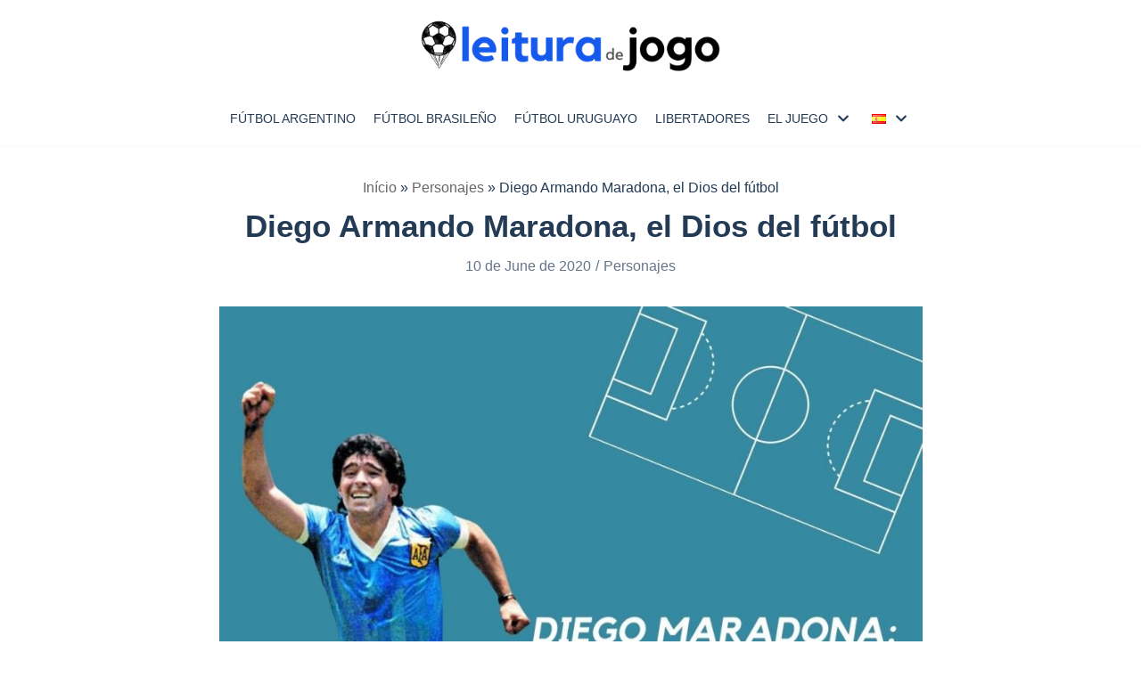

--- FILE ---
content_type: text/html; charset=UTF-8
request_url: https://leituradejogo.com.br/es/diego-armando-maradona/
body_size: 39321
content:
<!DOCTYPE html>
<html lang="es-ES">

<head>
	<meta charset="UTF-8">
	<meta name="viewport" content="width=device-width, initial-scale=1, minimum-scale=1">
	<link rel="profile" href="http://gmpg.org/xfn/11">
			<link rel="pingback" href="https://leituradejogo.com.br/xmlrpc.php">
		<script type="text/javascript">
/* <![CDATA[ */
(()=>{var e={};e.g=function(){if("object"==typeof globalThis)return globalThis;try{return this||new Function("return this")()}catch(e){if("object"==typeof window)return window}}(),function({ampUrl:n,isCustomizePreview:t,isAmpDevMode:r,noampQueryVarName:o,noampQueryVarValue:s,disabledStorageKey:i,mobileUserAgents:a,regexRegex:c}){if("undefined"==typeof sessionStorage)return;const d=new RegExp(c);if(!a.some((e=>{const n=e.match(d);return!(!n||!new RegExp(n[1],n[2]).test(navigator.userAgent))||navigator.userAgent.includes(e)})))return;e.g.addEventListener("DOMContentLoaded",(()=>{const e=document.getElementById("amp-mobile-version-switcher");if(!e)return;e.hidden=!1;const n=e.querySelector("a[href]");n&&n.addEventListener("click",(()=>{sessionStorage.removeItem(i)}))}));const g=r&&["paired-browsing-non-amp","paired-browsing-amp"].includes(window.name);if(sessionStorage.getItem(i)||t||g)return;const u=new URL(location.href),m=new URL(n);m.hash=u.hash,u.searchParams.has(o)&&s===u.searchParams.get(o)?sessionStorage.setItem(i,"1"):m.href!==u.href&&(window.stop(),location.replace(m.href))}({"ampUrl":"https:\/\/leituradejogo.com.br\/es\/diego-armando-maradona\/?amp","noampQueryVarName":"noamp","noampQueryVarValue":"mobile","disabledStorageKey":"amp_mobile_redirect_disabled","mobileUserAgents":["Mobile","Android","Silk\/","Kindle","BlackBerry","Opera Mini","Opera Mobi"],"regexRegex":"^\\\/((?:.|\\n)+)\\\/([i]*)$","isCustomizePreview":false,"isAmpDevMode":false})})();
/* ]]> */
</script>
<meta name='robots' content='index, follow, max-image-preview:large, max-snippet:-1, max-video-preview:-1' />
	<style>img:is([sizes="auto" i], [sizes^="auto," i]) { contain-intrinsic-size: 3000px 1500px }</style>
	<link rel="alternate" href="https://leituradejogo.com.br/futebol-argentino/diego-maradona-o-deus-do-futebol/" hreflang="pt" />
<link rel="alternate" href="https://leituradejogo.com.br/es/diego-armando-maradona/" hreflang="es" />

	<!-- This site is optimized with the Yoast SEO plugin v23.9 - https://yoast.com/wordpress/plugins/seo/ -->
	<title>Diego Armando Maradona, el Dios del fútbol - Leitura de Jogo</title>
	<meta name="description" content="Maradona es aclamado como el dios del fútbol y quedó para siempre en la história del fútbol, por sus hazañas que incluyen hasta un gol con la mano de Dios." />
	<link rel="canonical" href="https://leituradejogo.com.br/es/diego-armando-maradona/" />
	<meta property="og:locale" content="es_ES" />
	<meta property="og:locale:alternate" content="pt_BR" />
	<meta property="og:type" content="article" />
	<meta property="og:title" content="Diego Armando Maradona, el Dios del fútbol - Leitura de Jogo" />
	<meta property="og:description" content="Maradona es aclamado como el dios del fútbol y quedó para siempre en la história del fútbol, por sus hazañas que incluyen hasta un gol con la mano de Dios." />
	<meta property="og:url" content="https://leituradejogo.com.br/es/diego-armando-maradona/" />
	<meta property="og:site_name" content="Leitura de Jogo" />
	<meta property="article:published_time" content="2020-06-10T17:00:57+00:00" />
	<meta property="article:modified_time" content="2021-03-20T23:05:11+00:00" />
	<meta property="og:image" content="https://leituradejogo.com.br/wp-content/uploads/2020/06/Diego-Maradona-el-Dios-del-futbol.jpg" />
	<meta property="og:image:width" content="1200" />
	<meta property="og:image:height" content="800" />
	<meta property="og:image:type" content="image/jpeg" />
	<meta name="author" content="Ramiro Pucci" />
	<meta name="twitter:card" content="summary_large_image" />
	<meta name="twitter:label1" content="Escrito por" />
	<meta name="twitter:data1" content="Ramiro Pucci" />
	<meta name="twitter:label2" content="Tiempo de lectura" />
	<meta name="twitter:data2" content="22 minutes" />
	<script type="application/ld+json" class="yoast-schema-graph">{"@context":"https://schema.org","@graph":[{"@type":"Article","@id":"https://leituradejogo.com.br/es/diego-armando-maradona/#article","isPartOf":{"@id":"https://leituradejogo.com.br/es/diego-armando-maradona/"},"author":{"name":"Ramiro Pucci","@id":"https://leituradejogo.com.br/es/home-2/#/schema/person/bb67c013ba7eab28ecf6641e4e46c104"},"headline":"Diego Armando Maradona, el Dios del fútbol","datePublished":"2020-06-10T17:00:57+00:00","dateModified":"2021-03-20T23:05:11+00:00","mainEntityOfPage":{"@id":"https://leituradejogo.com.br/es/diego-armando-maradona/"},"wordCount":4472,"publisher":{"@id":"https://leituradejogo.com.br/es/home-2/#organization"},"image":{"@id":"https://leituradejogo.com.br/es/diego-armando-maradona/#primaryimage"},"thumbnailUrl":"https://leituradejogo.com.br/wp-content/uploads/2020/06/Diego-Maradona-el-Dios-del-futbol.jpg","keywords":["Jugadores en Argentina"],"articleSection":["Personajes"],"inLanguage":"es-ES"},{"@type":"WebPage","@id":"https://leituradejogo.com.br/es/diego-armando-maradona/","url":"https://leituradejogo.com.br/es/diego-armando-maradona/","name":"Diego Armando Maradona, el Dios del fútbol - Leitura de Jogo","isPartOf":{"@id":"https://leituradejogo.com.br/es/home-2/#website"},"primaryImageOfPage":{"@id":"https://leituradejogo.com.br/es/diego-armando-maradona/#primaryimage"},"image":{"@id":"https://leituradejogo.com.br/es/diego-armando-maradona/#primaryimage"},"thumbnailUrl":"https://leituradejogo.com.br/wp-content/uploads/2020/06/Diego-Maradona-el-Dios-del-futbol.jpg","datePublished":"2020-06-10T17:00:57+00:00","dateModified":"2021-03-20T23:05:11+00:00","description":"Maradona es aclamado como el dios del fútbol y quedó para siempre en la história del fútbol, por sus hazañas que incluyen hasta un gol con la mano de Dios.","breadcrumb":{"@id":"https://leituradejogo.com.br/es/diego-armando-maradona/#breadcrumb"},"inLanguage":"es-ES","potentialAction":[{"@type":"ReadAction","target":["https://leituradejogo.com.br/es/diego-armando-maradona/"]}]},{"@type":"ImageObject","inLanguage":"es-ES","@id":"https://leituradejogo.com.br/es/diego-armando-maradona/#primaryimage","url":"https://leituradejogo.com.br/wp-content/uploads/2020/06/Diego-Maradona-el-Dios-del-futbol.jpg","contentUrl":"https://leituradejogo.com.br/wp-content/uploads/2020/06/Diego-Maradona-el-Dios-del-futbol.jpg","width":1200,"height":800,"caption":"Diego Maradona, el Dios del fútbol"},{"@type":"BreadcrumbList","@id":"https://leituradejogo.com.br/es/diego-armando-maradona/#breadcrumb","itemListElement":[{"@type":"ListItem","position":1,"name":"Início","item":"https://leituradejogo.com.br/es/home-2/"},{"@type":"ListItem","position":2,"name":"Personajes","item":"https://leituradejogo.com.br/es/category/personajes/"},{"@type":"ListItem","position":3,"name":"Diego Armando Maradona, el Dios del fútbol"}]},{"@type":"WebSite","@id":"https://leituradejogo.com.br/es/home-2/#website","url":"https://leituradejogo.com.br/es/home-2/","name":"Leitura de Jogo","description":"Futebol de forma simples","publisher":{"@id":"https://leituradejogo.com.br/es/home-2/#organization"},"potentialAction":[{"@type":"SearchAction","target":{"@type":"EntryPoint","urlTemplate":"https://leituradejogo.com.br/es/home-2/?s={search_term_string}"},"query-input":{"@type":"PropertyValueSpecification","valueRequired":true,"valueName":"search_term_string"}}],"inLanguage":"es-ES"},{"@type":"Organization","@id":"https://leituradejogo.com.br/es/home-2/#organization","name":"Leitura de Jogo","url":"https://leituradejogo.com.br/es/home-2/","logo":{"@type":"ImageObject","inLanguage":"es-ES","@id":"https://leituradejogo.com.br/es/home-2/#/schema/logo/image/","url":"https://leituradejogo.com.br/wp-content/uploads/2020/11/cropped-logo-leituradejogo.png","contentUrl":"https://leituradejogo.com.br/wp-content/uploads/2020/11/cropped-logo-leituradejogo.png","width":450,"height":86,"caption":"Leitura de Jogo"},"image":{"@id":"https://leituradejogo.com.br/es/home-2/#/schema/logo/image/"}},{"@type":"Person","@id":"https://leituradejogo.com.br/es/home-2/#/schema/person/bb67c013ba7eab28ecf6641e4e46c104","name":"Ramiro Pucci","image":{"@type":"ImageObject","inLanguage":"es-ES","@id":"https://leituradejogo.com.br/es/home-2/#/schema/person/image/","url":"https://secure.gravatar.com/avatar/ccaa39f136320d254e0a8d617b2fac49?s=96&d=mm&r=g","contentUrl":"https://secure.gravatar.com/avatar/ccaa39f136320d254e0a8d617b2fac49?s=96&d=mm&r=g","caption":"Ramiro Pucci"},"description":"Ramiro Pucci es un joven argentino, de 18 años. Es estudiante de periodismo deportivo y apasionado de los deportes. También es jugador de handball de la categoria juvenil de Argentinos Juniors. Responsable por la cobertura del fútbol argentino para la pagina Leitura de Jogo.","url":"https://leituradejogo.com.br/es/author/ramiro-pucci/"}]}</script>
	<!-- / Yoast SEO plugin. -->


<link rel="alternate" type="application/rss+xml" title="Leitura de Jogo &raquo; Feed" href="https://leituradejogo.com.br/es/feed/" />
<link rel="alternate" type="application/rss+xml" title="Leitura de Jogo &raquo; Comments Feed" href="https://leituradejogo.com.br/es/comments/feed/" />
<link rel="alternate" type="application/rss+xml" title="Leitura de Jogo &raquo; Diego Armando Maradona, el Dios del fútbol Comments Feed" href="https://leituradejogo.com.br/es/diego-armando-maradona/feed/" />
<link rel="alternate" type="application/rss+xml" title="Leitura de Jogo &raquo; Historias Feed" href="https://leituradejogo.com.br/web-stories/feed/">		<!-- This site uses the Google Analytics by MonsterInsights plugin v9.2.2 - Using Analytics tracking - https://www.monsterinsights.com/ -->
		<!-- Nota: MonsterInsights no está actualmente configurado en este sitio. El dueño del sitio necesita identificarse usando su cuenta de Google Analytics en el panel de ajustes de MonsterInsights. -->
					<!-- No tracking code set -->
				<!-- / Google Analytics by MonsterInsights -->
		<script type="text/javascript">
/* <![CDATA[ */
window._wpemojiSettings = {"baseUrl":"https:\/\/s.w.org\/images\/core\/emoji\/15.0.3\/72x72\/","ext":".png","svgUrl":"https:\/\/s.w.org\/images\/core\/emoji\/15.0.3\/svg\/","svgExt":".svg","source":{"concatemoji":"https:\/\/leituradejogo.com.br\/wp-includes\/js\/wp-emoji-release.min.js?ver=6.7.4"}};
/*! This file is auto-generated */
!function(i,n){var o,s,e;function c(e){try{var t={supportTests:e,timestamp:(new Date).valueOf()};sessionStorage.setItem(o,JSON.stringify(t))}catch(e){}}function p(e,t,n){e.clearRect(0,0,e.canvas.width,e.canvas.height),e.fillText(t,0,0);var t=new Uint32Array(e.getImageData(0,0,e.canvas.width,e.canvas.height).data),r=(e.clearRect(0,0,e.canvas.width,e.canvas.height),e.fillText(n,0,0),new Uint32Array(e.getImageData(0,0,e.canvas.width,e.canvas.height).data));return t.every(function(e,t){return e===r[t]})}function u(e,t,n){switch(t){case"flag":return n(e,"\ud83c\udff3\ufe0f\u200d\u26a7\ufe0f","\ud83c\udff3\ufe0f\u200b\u26a7\ufe0f")?!1:!n(e,"\ud83c\uddfa\ud83c\uddf3","\ud83c\uddfa\u200b\ud83c\uddf3")&&!n(e,"\ud83c\udff4\udb40\udc67\udb40\udc62\udb40\udc65\udb40\udc6e\udb40\udc67\udb40\udc7f","\ud83c\udff4\u200b\udb40\udc67\u200b\udb40\udc62\u200b\udb40\udc65\u200b\udb40\udc6e\u200b\udb40\udc67\u200b\udb40\udc7f");case"emoji":return!n(e,"\ud83d\udc26\u200d\u2b1b","\ud83d\udc26\u200b\u2b1b")}return!1}function f(e,t,n){var r="undefined"!=typeof WorkerGlobalScope&&self instanceof WorkerGlobalScope?new OffscreenCanvas(300,150):i.createElement("canvas"),a=r.getContext("2d",{willReadFrequently:!0}),o=(a.textBaseline="top",a.font="600 32px Arial",{});return e.forEach(function(e){o[e]=t(a,e,n)}),o}function t(e){var t=i.createElement("script");t.src=e,t.defer=!0,i.head.appendChild(t)}"undefined"!=typeof Promise&&(o="wpEmojiSettingsSupports",s=["flag","emoji"],n.supports={everything:!0,everythingExceptFlag:!0},e=new Promise(function(e){i.addEventListener("DOMContentLoaded",e,{once:!0})}),new Promise(function(t){var n=function(){try{var e=JSON.parse(sessionStorage.getItem(o));if("object"==typeof e&&"number"==typeof e.timestamp&&(new Date).valueOf()<e.timestamp+604800&&"object"==typeof e.supportTests)return e.supportTests}catch(e){}return null}();if(!n){if("undefined"!=typeof Worker&&"undefined"!=typeof OffscreenCanvas&&"undefined"!=typeof URL&&URL.createObjectURL&&"undefined"!=typeof Blob)try{var e="postMessage("+f.toString()+"("+[JSON.stringify(s),u.toString(),p.toString()].join(",")+"));",r=new Blob([e],{type:"text/javascript"}),a=new Worker(URL.createObjectURL(r),{name:"wpTestEmojiSupports"});return void(a.onmessage=function(e){c(n=e.data),a.terminate(),t(n)})}catch(e){}c(n=f(s,u,p))}t(n)}).then(function(e){for(var t in e)n.supports[t]=e[t],n.supports.everything=n.supports.everything&&n.supports[t],"flag"!==t&&(n.supports.everythingExceptFlag=n.supports.everythingExceptFlag&&n.supports[t]);n.supports.everythingExceptFlag=n.supports.everythingExceptFlag&&!n.supports.flag,n.DOMReady=!1,n.readyCallback=function(){n.DOMReady=!0}}).then(function(){return e}).then(function(){var e;n.supports.everything||(n.readyCallback(),(e=n.source||{}).concatemoji?t(e.concatemoji):e.wpemoji&&e.twemoji&&(t(e.twemoji),t(e.wpemoji)))}))}((window,document),window._wpemojiSettings);
/* ]]> */
</script>
<link rel='stylesheet' id='structured-content-frontend-css' href='https://leituradejogo.com.br/wp-content/plugins/structured-content/dist/blocks.style.build.css?ver=1.6.3' type='text/css' media='all' />
<style id='wp-emoji-styles-inline-css' type='text/css'>

	img.wp-smiley, img.emoji {
		display: inline !important;
		border: none !important;
		box-shadow: none !important;
		height: 1em !important;
		width: 1em !important;
		margin: 0 0.07em !important;
		vertical-align: -0.1em !important;
		background: none !important;
		padding: 0 !important;
	}
</style>
<link rel='stylesheet' id='wp-block-library-css' href='https://leituradejogo.com.br/wp-includes/css/dist/block-library/style.min.css?ver=6.7.4' type='text/css' media='all' />
<style id='classic-theme-styles-inline-css' type='text/css'>
/*! This file is auto-generated */
.wp-block-button__link{color:#fff;background-color:#32373c;border-radius:9999px;box-shadow:none;text-decoration:none;padding:calc(.667em + 2px) calc(1.333em + 2px);font-size:1.125em}.wp-block-file__button{background:#32373c;color:#fff;text-decoration:none}
</style>
<style id='global-styles-inline-css' type='text/css'>
:root{--wp--preset--aspect-ratio--square: 1;--wp--preset--aspect-ratio--4-3: 4/3;--wp--preset--aspect-ratio--3-4: 3/4;--wp--preset--aspect-ratio--3-2: 3/2;--wp--preset--aspect-ratio--2-3: 2/3;--wp--preset--aspect-ratio--16-9: 16/9;--wp--preset--aspect-ratio--9-16: 9/16;--wp--preset--color--black: #000000;--wp--preset--color--cyan-bluish-gray: #abb8c3;--wp--preset--color--white: #ffffff;--wp--preset--color--pale-pink: #f78da7;--wp--preset--color--vivid-red: #cf2e2e;--wp--preset--color--luminous-vivid-orange: #ff6900;--wp--preset--color--luminous-vivid-amber: #fcb900;--wp--preset--color--light-green-cyan: #7bdcb5;--wp--preset--color--vivid-green-cyan: #00d084;--wp--preset--color--pale-cyan-blue: #8ed1fc;--wp--preset--color--vivid-cyan-blue: #0693e3;--wp--preset--color--vivid-purple: #9b51e0;--wp--preset--color--neve-link-color: var(--nv-primary-accent);--wp--preset--color--neve-link-hover-color: var(--nv-secondary-accent);--wp--preset--color--nv-site-bg: var(--nv-site-bg);--wp--preset--color--nv-light-bg: var(--nv-light-bg);--wp--preset--color--nv-dark-bg: var(--nv-dark-bg);--wp--preset--color--neve-text-color: var(--nv-text-color);--wp--preset--color--nv-text-dark-bg: var(--nv-text-dark-bg);--wp--preset--color--nv-c-1: var(--nv-c-1);--wp--preset--color--nv-c-2: var(--nv-c-2);--wp--preset--gradient--vivid-cyan-blue-to-vivid-purple: linear-gradient(135deg,rgba(6,147,227,1) 0%,rgb(155,81,224) 100%);--wp--preset--gradient--light-green-cyan-to-vivid-green-cyan: linear-gradient(135deg,rgb(122,220,180) 0%,rgb(0,208,130) 100%);--wp--preset--gradient--luminous-vivid-amber-to-luminous-vivid-orange: linear-gradient(135deg,rgba(252,185,0,1) 0%,rgba(255,105,0,1) 100%);--wp--preset--gradient--luminous-vivid-orange-to-vivid-red: linear-gradient(135deg,rgba(255,105,0,1) 0%,rgb(207,46,46) 100%);--wp--preset--gradient--very-light-gray-to-cyan-bluish-gray: linear-gradient(135deg,rgb(238,238,238) 0%,rgb(169,184,195) 100%);--wp--preset--gradient--cool-to-warm-spectrum: linear-gradient(135deg,rgb(74,234,220) 0%,rgb(151,120,209) 20%,rgb(207,42,186) 40%,rgb(238,44,130) 60%,rgb(251,105,98) 80%,rgb(254,248,76) 100%);--wp--preset--gradient--blush-light-purple: linear-gradient(135deg,rgb(255,206,236) 0%,rgb(152,150,240) 100%);--wp--preset--gradient--blush-bordeaux: linear-gradient(135deg,rgb(254,205,165) 0%,rgb(254,45,45) 50%,rgb(107,0,62) 100%);--wp--preset--gradient--luminous-dusk: linear-gradient(135deg,rgb(255,203,112) 0%,rgb(199,81,192) 50%,rgb(65,88,208) 100%);--wp--preset--gradient--pale-ocean: linear-gradient(135deg,rgb(255,245,203) 0%,rgb(182,227,212) 50%,rgb(51,167,181) 100%);--wp--preset--gradient--electric-grass: linear-gradient(135deg,rgb(202,248,128) 0%,rgb(113,206,126) 100%);--wp--preset--gradient--midnight: linear-gradient(135deg,rgb(2,3,129) 0%,rgb(40,116,252) 100%);--wp--preset--font-size--small: 13px;--wp--preset--font-size--medium: 20px;--wp--preset--font-size--large: 36px;--wp--preset--font-size--x-large: 42px;--wp--preset--spacing--20: 0.44rem;--wp--preset--spacing--30: 0.67rem;--wp--preset--spacing--40: 1rem;--wp--preset--spacing--50: 1.5rem;--wp--preset--spacing--60: 2.25rem;--wp--preset--spacing--70: 3.38rem;--wp--preset--spacing--80: 5.06rem;--wp--preset--shadow--natural: 6px 6px 9px rgba(0, 0, 0, 0.2);--wp--preset--shadow--deep: 12px 12px 50px rgba(0, 0, 0, 0.4);--wp--preset--shadow--sharp: 6px 6px 0px rgba(0, 0, 0, 0.2);--wp--preset--shadow--outlined: 6px 6px 0px -3px rgba(255, 255, 255, 1), 6px 6px rgba(0, 0, 0, 1);--wp--preset--shadow--crisp: 6px 6px 0px rgba(0, 0, 0, 1);}:where(.is-layout-flex){gap: 0.5em;}:where(.is-layout-grid){gap: 0.5em;}body .is-layout-flex{display: flex;}.is-layout-flex{flex-wrap: wrap;align-items: center;}.is-layout-flex > :is(*, div){margin: 0;}body .is-layout-grid{display: grid;}.is-layout-grid > :is(*, div){margin: 0;}:where(.wp-block-columns.is-layout-flex){gap: 2em;}:where(.wp-block-columns.is-layout-grid){gap: 2em;}:where(.wp-block-post-template.is-layout-flex){gap: 1.25em;}:where(.wp-block-post-template.is-layout-grid){gap: 1.25em;}.has-black-color{color: var(--wp--preset--color--black) !important;}.has-cyan-bluish-gray-color{color: var(--wp--preset--color--cyan-bluish-gray) !important;}.has-white-color{color: var(--wp--preset--color--white) !important;}.has-pale-pink-color{color: var(--wp--preset--color--pale-pink) !important;}.has-vivid-red-color{color: var(--wp--preset--color--vivid-red) !important;}.has-luminous-vivid-orange-color{color: var(--wp--preset--color--luminous-vivid-orange) !important;}.has-luminous-vivid-amber-color{color: var(--wp--preset--color--luminous-vivid-amber) !important;}.has-light-green-cyan-color{color: var(--wp--preset--color--light-green-cyan) !important;}.has-vivid-green-cyan-color{color: var(--wp--preset--color--vivid-green-cyan) !important;}.has-pale-cyan-blue-color{color: var(--wp--preset--color--pale-cyan-blue) !important;}.has-vivid-cyan-blue-color{color: var(--wp--preset--color--vivid-cyan-blue) !important;}.has-vivid-purple-color{color: var(--wp--preset--color--vivid-purple) !important;}.has-black-background-color{background-color: var(--wp--preset--color--black) !important;}.has-cyan-bluish-gray-background-color{background-color: var(--wp--preset--color--cyan-bluish-gray) !important;}.has-white-background-color{background-color: var(--wp--preset--color--white) !important;}.has-pale-pink-background-color{background-color: var(--wp--preset--color--pale-pink) !important;}.has-vivid-red-background-color{background-color: var(--wp--preset--color--vivid-red) !important;}.has-luminous-vivid-orange-background-color{background-color: var(--wp--preset--color--luminous-vivid-orange) !important;}.has-luminous-vivid-amber-background-color{background-color: var(--wp--preset--color--luminous-vivid-amber) !important;}.has-light-green-cyan-background-color{background-color: var(--wp--preset--color--light-green-cyan) !important;}.has-vivid-green-cyan-background-color{background-color: var(--wp--preset--color--vivid-green-cyan) !important;}.has-pale-cyan-blue-background-color{background-color: var(--wp--preset--color--pale-cyan-blue) !important;}.has-vivid-cyan-blue-background-color{background-color: var(--wp--preset--color--vivid-cyan-blue) !important;}.has-vivid-purple-background-color{background-color: var(--wp--preset--color--vivid-purple) !important;}.has-black-border-color{border-color: var(--wp--preset--color--black) !important;}.has-cyan-bluish-gray-border-color{border-color: var(--wp--preset--color--cyan-bluish-gray) !important;}.has-white-border-color{border-color: var(--wp--preset--color--white) !important;}.has-pale-pink-border-color{border-color: var(--wp--preset--color--pale-pink) !important;}.has-vivid-red-border-color{border-color: var(--wp--preset--color--vivid-red) !important;}.has-luminous-vivid-orange-border-color{border-color: var(--wp--preset--color--luminous-vivid-orange) !important;}.has-luminous-vivid-amber-border-color{border-color: var(--wp--preset--color--luminous-vivid-amber) !important;}.has-light-green-cyan-border-color{border-color: var(--wp--preset--color--light-green-cyan) !important;}.has-vivid-green-cyan-border-color{border-color: var(--wp--preset--color--vivid-green-cyan) !important;}.has-pale-cyan-blue-border-color{border-color: var(--wp--preset--color--pale-cyan-blue) !important;}.has-vivid-cyan-blue-border-color{border-color: var(--wp--preset--color--vivid-cyan-blue) !important;}.has-vivid-purple-border-color{border-color: var(--wp--preset--color--vivid-purple) !important;}.has-vivid-cyan-blue-to-vivid-purple-gradient-background{background: var(--wp--preset--gradient--vivid-cyan-blue-to-vivid-purple) !important;}.has-light-green-cyan-to-vivid-green-cyan-gradient-background{background: var(--wp--preset--gradient--light-green-cyan-to-vivid-green-cyan) !important;}.has-luminous-vivid-amber-to-luminous-vivid-orange-gradient-background{background: var(--wp--preset--gradient--luminous-vivid-amber-to-luminous-vivid-orange) !important;}.has-luminous-vivid-orange-to-vivid-red-gradient-background{background: var(--wp--preset--gradient--luminous-vivid-orange-to-vivid-red) !important;}.has-very-light-gray-to-cyan-bluish-gray-gradient-background{background: var(--wp--preset--gradient--very-light-gray-to-cyan-bluish-gray) !important;}.has-cool-to-warm-spectrum-gradient-background{background: var(--wp--preset--gradient--cool-to-warm-spectrum) !important;}.has-blush-light-purple-gradient-background{background: var(--wp--preset--gradient--blush-light-purple) !important;}.has-blush-bordeaux-gradient-background{background: var(--wp--preset--gradient--blush-bordeaux) !important;}.has-luminous-dusk-gradient-background{background: var(--wp--preset--gradient--luminous-dusk) !important;}.has-pale-ocean-gradient-background{background: var(--wp--preset--gradient--pale-ocean) !important;}.has-electric-grass-gradient-background{background: var(--wp--preset--gradient--electric-grass) !important;}.has-midnight-gradient-background{background: var(--wp--preset--gradient--midnight) !important;}.has-small-font-size{font-size: var(--wp--preset--font-size--small) !important;}.has-medium-font-size{font-size: var(--wp--preset--font-size--medium) !important;}.has-large-font-size{font-size: var(--wp--preset--font-size--large) !important;}.has-x-large-font-size{font-size: var(--wp--preset--font-size--x-large) !important;}
:where(.wp-block-post-template.is-layout-flex){gap: 1.25em;}:where(.wp-block-post-template.is-layout-grid){gap: 1.25em;}
:where(.wp-block-columns.is-layout-flex){gap: 2em;}:where(.wp-block-columns.is-layout-grid){gap: 2em;}
:root :where(.wp-block-pullquote){font-size: 1.5em;line-height: 1.6;}
</style>
<style id='wpxpo-global-style-inline-css' type='text/css'>
:root {
			--preset-color1: #037fff;
			--preset-color2: #026fe0;
			--preset-color3: #071323;
			--preset-color4: #132133;
			--preset-color5: #34495e;
			--preset-color6: #787676;
			--preset-color7: #f0f2f3;
			--preset-color8: #f8f9fa;
			--preset-color9: #ffffff;
		}{}
</style>
<style id='ultp-preset-colors-style-inline-css' type='text/css'>
:root { --postx_preset_Base_1_color: #f4f4ff; --postx_preset_Base_2_color: #dddff8; --postx_preset_Base_3_color: #B4B4D6; --postx_preset_Primary_color: #3323f0; --postx_preset_Secondary_color: #4a5fff; --postx_preset_Tertiary_color: #FFFFFF; --postx_preset_Contrast_3_color: #545472; --postx_preset_Contrast_2_color: #262657; --postx_preset_Contrast_1_color: #10102e; --postx_preset_Over_Primary_color: #ffffff;  }
</style>
<style id='ultp-preset-gradient-style-inline-css' type='text/css'>
:root { --postx_preset_Primary_to_Secondary_to_Right_gradient: linear-gradient(90deg, var(--postx_preset_Primary_color) 0%, var(--postx_preset_Secondary_color) 100%); --postx_preset_Primary_to_Secondary_to_Bottom_gradient: linear-gradient(180deg, var(--postx_preset_Primary_color) 0%, var(--postx_preset_Secondary_color) 100%); --postx_preset_Secondary_to_Primary_to_Right_gradient: linear-gradient(90deg, var(--postx_preset_Secondary_color) 0%, var(--postx_preset_Primary_color) 100%); --postx_preset_Secondary_to_Primary_to_Bottom_gradient: linear-gradient(180deg, var(--postx_preset_Secondary_color) 0%, var(--postx_preset_Primary_color) 100%); --postx_preset_Cold_Evening_gradient: linear-gradient(0deg, rgb(12, 52, 131) 0%, rgb(162, 182, 223) 100%, rgb(107, 140, 206) 100%, rgb(162, 182, 223) 100%); --postx_preset_Purple_Division_gradient: linear-gradient(0deg, rgb(112, 40, 228) 0%, rgb(229, 178, 202) 100%); --postx_preset_Over_Sun_gradient: linear-gradient(60deg, rgb(171, 236, 214) 0%, rgb(251, 237, 150) 100%); --postx_preset_Morning_Salad_gradient: linear-gradient(-255deg, rgb(183, 248, 219) 0%, rgb(80, 167, 194) 100%); --postx_preset_Fabled_Sunset_gradient: linear-gradient(-270deg, rgb(35, 21, 87) 0%, rgb(68, 16, 122) 29%, rgb(255, 19, 97) 67%, rgb(255, 248, 0) 100%);  }
</style>
<style id='ultp-preset-typo-style-inline-css' type='text/css'>
:root { --postx_preset_Heading_typo_font_family: Helvetica; --postx_preset_Heading_typo_font_family_type: sans-serif; --postx_preset_Heading_typo_font_weight: 600; --postx_preset_Heading_typo_text_transform: capitalize; --postx_preset_Body_and_Others_typo_font_family: Helvetica; --postx_preset_Body_and_Others_typo_font_family_type: sans-serif; --postx_preset_Body_and_Others_typo_font_weight: 400; --postx_preset_Body_and_Others_typo_text_transform: lowercase; --postx_preset_body_typo_font_size_lg: 16px; --postx_preset_paragraph_1_typo_font_size_lg: 12px; --postx_preset_paragraph_2_typo_font_size_lg: 12px; --postx_preset_paragraph_3_typo_font_size_lg: 12px; --postx_preset_heading_h1_typo_font_size_lg: 42px; --postx_preset_heading_h2_typo_font_size_lg: 36px; --postx_preset_heading_h3_typo_font_size_lg: 30px; --postx_preset_heading_h4_typo_font_size_lg: 24px; --postx_preset_heading_h5_typo_font_size_lg: 20px; --postx_preset_heading_h6_typo_font_size_lg: 16px; }
</style>
<link rel='stylesheet' id='neve-style-css' href='https://leituradejogo.com.br/wp-content/themes/neve/style.min.css?ver=2.9.3' type='text/css' media='all' />
<style id='neve-style-inline-css' type='text/css'>
.header-menu-sidebar-inner li.menu-item-nav-search { display: none; }
 .container{ max-width: 748px; } .has-neve-button-color-color{ color: var(--nv-primary-accent)!important; } .has-neve-button-color-background-color{ background-color: var(--nv-primary-accent)!important; } .single-post-container .alignfull > [class*="__inner-container"], .single-post-container .alignwide > [class*="__inner-container"]{ max-width:718px } .button.button-primary, button, input[type=button], .btn, input[type="submit"], /* Buttons in navigation */ ul[id^="nv-primary-navigation"] li.button.button-primary > a, .menu li.button.button-primary > a, .wp-block-button.is-style-primary .wp-block-button__link, .wc-block-grid .wp-block-button .wp-block-button__link{ background-color: var(--nv-primary-accent);color: #ffffff;border-radius:3px;border:none;border-width:1px 1px 1px 1px; } .button.button-primary:hover, ul[id^="nv-primary-navigation"] li.button.button-primary > a:hover, .menu li.button.button-primary > a:hover, .wp-block-button.is-style-primary .wp-block-button__link:hover, .wc-block-grid .wp-block-button .wp-block-button__link:hover{ background-color: var(--nv-primary-accent);color: #ffffff; } .button.button-secondary, #comments input[type="submit"], #comments input[type=submit], .cart-off-canvas .button.nv-close-cart-sidebar, .wp-block-button.is-style-secondary .wp-block-button__link{ color: var(--nv-text-color);border-radius:3px;border:1px solid;border-width:1px 1px 1px 1px; } .button.button-secondary:hover, #comments input[type="submit"]:hover, .cart-off-canvas .button.nv-close-cart-sidebar:hover, .wp-block-button.is-style-secondary .wp-block-button__link:hover{ color: var(--nv-text-color); } body, .site-title{ font-size: 19px; line-height: 1.6em; letter-spacing: 0px; font-weight: 400; text-transform: none; } h1, .single h1.entry-title{ font-size: 35px; line-height: 1.6em; letter-spacing: 0px; font-weight: 800; text-transform: none; } h2{ font-size: 1.3em; line-height: 1.6em; letter-spacing: 0px; font-weight: 800; text-transform: none; } h3, .woocommerce-checkout h3{ font-size: 1.1em; line-height: 1.6em; letter-spacing: 0px; font-weight: 800; text-transform: none; } h4{ font-size: 1em; line-height: 1.6em; letter-spacing: 0px; font-weight: 700; text-transform: none; } .blog .blog-entry-title, .archive .blog-entry-title{ font-weight: 700; } .header-main-inner,.header-main-inner a:not(.button),.header-main-inner .navbar-toggle{ color: #243b56; } .header-main-inner .nv-icon svg,.header-main-inner .nv-contact-list svg{ fill: #243b56; } .header-main-inner .icon-bar{ background-color: #243b56; } .hfg_header .header-main-inner .nav-ul .sub-menu{ background-color: #ffffff; } .hfg_header .header-main-inner{ background-color: #ffffff; } .header-bottom-inner,.header-bottom-inner a:not(.button),.header-bottom-inner .navbar-toggle{ color: var(--nv-text-color); } .header-bottom-inner .nv-icon svg,.header-bottom-inner .nv-contact-list svg{ fill: var(--nv-text-color); } .header-bottom-inner .icon-bar{ background-color: var(--nv-text-color); } .hfg_header .header-bottom-inner .nav-ul .sub-menu{ background-color: var(--nv-site-bg); } .hfg_header .header-bottom-inner{ background-color: var(--nv-site-bg); } .header-menu-sidebar .header-menu-sidebar-bg,.header-menu-sidebar .header-menu-sidebar-bg a:not(.button),.header-menu-sidebar .header-menu-sidebar-bg .navbar-toggle{ color: var(--nv-text-color); } .header-menu-sidebar .header-menu-sidebar-bg .nv-icon svg,.header-menu-sidebar .header-menu-sidebar-bg .nv-contact-list svg{ fill: var(--nv-text-color); } .header-menu-sidebar .header-menu-sidebar-bg .icon-bar{ background-color: var(--nv-text-color); } .hfg_header .header-menu-sidebar .header-menu-sidebar-bg .nav-ul .sub-menu{ background-color: var(--nv-site-bg); } .hfg_header .header-menu-sidebar .header-menu-sidebar-bg{ background-color: var(--nv-site-bg); } .header-menu-sidebar{ width: 360px; } .builder-item--logo .site-logo img{ max-width: 190px; } .builder-item--logo .site-logo{ padding:10px 0px 10px 0px; } .builder-item--logo{ margin:0px 0px 0px 0px; } .builder-item--nav-icon .navbar-toggle{ padding:10px 15px 10px 15px; } .builder-item--nav-icon{ margin:0px 0px 0px 0px; } .builder-item--primary-menu .nav-menu-primary > .nav-ul li:not(.woocommerce-mini-cart-item) > a,.builder-item--primary-menu .nav-menu-primary > .nav-ul .has-caret > a,.builder-item--primary-menu .nav-menu-primary > .nav-ul .neve-mm-heading span,.builder-item--primary-menu .nav-menu-primary > .nav-ul .has-caret{ color: #243b56; } .builder-item--primary-menu .nav-menu-primary > .nav-ul li:not(.woocommerce-mini-cart-item) > a:after,.builder-item--primary-menu .nav-menu-primary > .nav-ul li > .has-caret > a:after{ background-color: var(--nv-secondary-accent); } .builder-item--primary-menu .nav-menu-primary > .nav-ul li:not(.woocommerce-mini-cart-item):hover > a,.builder-item--primary-menu .nav-menu-primary > .nav-ul li:hover > .has-caret > a,.builder-item--primary-menu .nav-menu-primary > .nav-ul li:hover > .has-caret{ color: var(--nv-secondary-accent); } .builder-item--primary-menu .nav-menu-primary > .nav-ul li:hover > .has-caret svg{ fill: var(--nv-secondary-accent); } .builder-item--primary-menu .nav-menu-primary > .nav-ul li.current-menu-item > a,.builder-item--primary-menu .nav-menu-primary > .nav-ul li.current_page_item > a,.builder-item--primary-menu .nav-menu-primary > .nav-ul li.current_page_item > .has-caret > a{ color: var(--nv-primary-accent); } .builder-item--primary-menu .nav-menu-primary > .nav-ul li.current-menu-item > .has-caret svg{ fill: var(--nv-primary-accent); } .builder-item--primary-menu .nav-ul > li:not(:last-of-type){ margin-right:20px; } .builder-item--primary-menu .style-full-height .nav-ul li:not(.menu-item-nav-search):not(.menu-item-nav-cart):hover > a:after{ width: calc(100% + 20px); } .builder-item--primary-menu .nav-ul li a, .builder-item--primary-menu .neve-mm-heading span{ min-height: 25px; } .builder-item--primary-menu{ font-size: 1em; line-height: 1.6em; letter-spacing: 0px; font-weight: 500; text-transform: uppercase; padding:0px 0px 0px 0px;margin:0px 0px 0px 0px; } .builder-item--primary-menu svg{ width: 1em;height: 1em; } .footer-top-inner{ background-color: var(--nv-site-bg); } .footer-top-inner,.footer-top-inner a:not(.button),.footer-top-inner .navbar-toggle{ color: var(--nv-text-color); } .footer-top-inner .nv-icon svg,.footer-top-inner .nv-contact-list svg{ fill: var(--nv-text-color); } .footer-top-inner .icon-bar{ background-color: var(--nv-text-color); } .footer-top-inner .nav-ul .sub-menu{ background-color: var(--nv-site-bg); } .footer-bottom-inner{ background-color: var(--nv-primary-accent); } .footer-bottom-inner,.footer-bottom-inner a:not(.button),.footer-bottom-inner .navbar-toggle{ color: var(--nv-text-dark-bg); } .footer-bottom-inner .nv-icon svg,.footer-bottom-inner .nv-contact-list svg{ fill: var(--nv-text-dark-bg); } .footer-bottom-inner .icon-bar{ background-color: var(--nv-text-dark-bg); } .footer-bottom-inner .nav-ul .sub-menu{ background-color: var(--nv-primary-accent); } .nav-menu-footer #footer-menu > li > a{ color: var(--nv-primary-accent); } #footer-menu > li > a:after{ background-color: var(--nv-text-color); } .nav-menu-footer:not(.style-full-height) #footer-menu > li:hover > a{ color: var(--nv-text-color); } .builder-item--footer-menu .nav-ul > li:not(:last-of-type){ margin-right:20px; } .builder-item--footer-menu .style-full-height .nav-ul#footer-menu > li:hover > a:after{ width: calc(100% + 20px); } .builder-item--footer-menu .nav-ul a{ min-height: 25px; } .builder-item--footer-menu li > a{ font-size: 1em; line-height: 1.6em; letter-spacing: 0px; font-weight: 500; text-transform: none; } .builder-item--footer-menu li > a svg{ width: 1em;height: 1em; } .builder-item--footer-menu{ padding:0px 0px 0px 0px;margin:0px 0px 0px 0px; } .builder-item--footer_copyright{ font-size: 1em; line-height: 1.6em; letter-spacing: 0px; font-weight: 500; text-transform: none; padding:0px 0px 0px 0px;margin:0px 0px 0px 0px; } .builder-item--footer_copyright svg{ width: 1em;height: 1em; } @media(min-width: 576px){ .container{ max-width: 992px; } .single-post-container .alignfull > [class*="__inner-container"], .single-post-container .alignwide > [class*="__inner-container"]{ max-width:962px } body, .site-title{ font-size: 16px; line-height: 1.6em; letter-spacing: 0px; } h1, .single h1.entry-title{ font-size: 1.5em; line-height: 1.6em; letter-spacing: 0px; } h2{ font-size: 1.3em; line-height: 1.6em; letter-spacing: 0px; } h3, .woocommerce-checkout h3{ font-size: 1.1em; line-height: 1.6em; letter-spacing: 0px; } h4{ font-size: 1em; line-height: 1.6em; letter-spacing: 0px; } .header-menu-sidebar{ width: 360px; } .builder-item--logo .site-logo img{ max-width: 350px; } .builder-item--logo .site-logo{ padding:10px 0px 10px 0px; } .builder-item--logo{ margin:0px 0px 0px 0px; } .builder-item--nav-icon .navbar-toggle{ padding:10px 15px 10px 15px; } .builder-item--nav-icon{ margin:0px 0px 0px 0px; } .builder-item--primary-menu .nav-ul > li:not(:last-of-type){ margin-right:20px; } .builder-item--primary-menu .style-full-height .nav-ul li:not(.menu-item-nav-search):not(.menu-item-nav-cart):hover > a:after{ width: calc(100% + 20px); } .builder-item--primary-menu .nav-ul li a, .builder-item--primary-menu .neve-mm-heading span{ min-height: 25px; } .builder-item--primary-menu{ font-size: 1em; line-height: 1.6em; letter-spacing: 0px; padding:0px 0px 0px 0px;margin:0px 0px 0px 0px; } .builder-item--primary-menu svg{ width: 1em;height: 1em; } .builder-item--footer-menu .nav-ul > li:not(:last-of-type){ margin-right:20px; } .builder-item--footer-menu .style-full-height .nav-ul#footer-menu > li:hover > a:after{ width: calc(100% + 20px); } .builder-item--footer-menu .nav-ul a{ min-height: 25px; } .builder-item--footer-menu li > a{ font-size: 1em; line-height: 1.6em; letter-spacing: 0px; } .builder-item--footer-menu li > a svg{ width: 1em;height: 1em; } .builder-item--footer-menu{ padding:0px 0px 0px 0px;margin:0px 0px 0px 0px; } .builder-item--footer_copyright{ font-size: 1em; line-height: 1.6em; letter-spacing: 0px; padding:0px 0px 0px 0px;margin:0px 0px 0px 0px; } .builder-item--footer_copyright svg{ width: 1em;height: 1em; } }@media(min-width: 960px){ .container{ max-width: 1170px; } .neve-main > .single-post-container .nv-single-post-wrap.col{ max-width: 70%; } .single-post-container .alignfull > [class*="__inner-container"], .single-post-container .alignwide > [class*="__inner-container"]{ max-width:789px } .container-fluid.single-post-container .alignfull > [class*="__inner-container"], .container-fluid.single-post-container .alignwide > [class*="__inner-container"]{ max-width:calc(70% + 15px) } .neve-main > .single-post-container .nv-sidebar-wrap{ max-width: 30%; } body, .site-title{ font-size: 19px; line-height: 1.65em; letter-spacing: 0px; } h1, .single h1.entry-title{ font-size: 35px; line-height: 1.6em; letter-spacing: 0px; } h2{ font-size: 35px; line-height: 1.6em; letter-spacing: 0px; } h3, .woocommerce-checkout h3{ font-size: 30px; line-height: 1.6em; letter-spacing: 0px; } h4{ font-size: 25px; line-height: 1.65em; letter-spacing: 0px; } .blog .blog-entry-title, .archive .blog-entry-title{ font-size: 26px; } .header-menu-sidebar{ width: 360px; } .builder-item--logo .site-logo img{ max-width: 350px; } .builder-item--logo .site-logo{ padding:10px 0px 10px 0px; } .builder-item--logo{ margin:0px 0px 0px 0px; } .builder-item--nav-icon .navbar-toggle{ padding:10px 15px 10px 15px; } .builder-item--nav-icon{ margin:0px 0px 0px 0px; } .builder-item--primary-menu .nav-ul > li:not(:last-of-type){ margin-right:20px; } .builder-item--primary-menu .style-full-height .nav-ul li:not(.menu-item-nav-search):not(.menu-item-nav-cart) > a:after{ left:-10px;right:-10px } .builder-item--primary-menu .style-full-height .nav-ul li:not(.menu-item-nav-search):not(.menu-item-nav-cart):hover > a:after{ width: calc(100% + 20px); } .builder-item--primary-menu .nav-ul li a, .builder-item--primary-menu .neve-mm-heading span{ min-height: 25px; } .builder-item--primary-menu{ font-size: 14px; line-height: 1.6em; letter-spacing: 0px; padding:0px 0px 0px 0px;margin:0px 0px 0px 0px; } .builder-item--primary-menu svg{ width: 14px;height: 14px; } .builder-item--footer-menu .nav-ul > li:not(:last-of-type){ margin-right:20px; } .builder-item--footer-menu .style-full-height .nav-ul#footer-menu > li > a:after{ left:-10px;right:-10px } .builder-item--footer-menu .style-full-height .nav-ul#footer-menu > li:hover > a:after{ width: calc(100% + 20px); } .builder-item--footer-menu .nav-ul a{ min-height: 20px; } .builder-item--footer-menu li > a{ font-size: 1em; line-height: 1.6em; letter-spacing: 0px; } .builder-item--footer-menu li > a svg{ width: 1em;height: 1em; } .builder-item--footer-menu{ padding:0px 0px 0px 0px;margin:0px 0px 0px 0px; } .builder-item--footer_copyright{ font-size: 1em; line-height: 1.6em; letter-spacing: 0px; padding:0px 0px 0px 0px;margin:0px 0px 0px 0px; } .builder-item--footer_copyright svg{ width: 1em;height: 1em; } }:root{--nv-primary-accent:#0366d6;--nv-secondary-accent:#0e509a;--nv-site-bg:#ffffff;--nv-light-bg:#ededed;--nv-dark-bg:#14171c;--nv-text-color:#243b56;--nv-text-dark-bg:#ffffff;--nv-c-1:#77b978;--nv-c-2:#f37262;--nv-fallback-ff:Arial, Helvetica, sans-serif;}
</style>
<script type="text/javascript" id="qubely_local_script-js-extra">
/* <![CDATA[ */
var qubely_urls = {"plugin":"https:\/\/leituradejogo.com.br\/wp-content\/plugins\/qubely\/","ajax":"https:\/\/leituradejogo.com.br\/wp-admin\/admin-ajax.php","nonce":"14605955d2","actual_url":"leituradejogo.com.br"};
/* ]]> */
</script>
<script type="text/javascript" id="qubely_container_width-js-extra">
/* <![CDATA[ */
var qubely_container_width = {"sm":"540","md":"720","lg":"960","xl":"1140"};
/* ]]> */
</script>
<script type="text/javascript" src="https://leituradejogo.com.br/wp-includes/js/jquery/jquery.min.js?ver=3.7.1" id="jquery-core-js"></script>
<script type="text/javascript" src="https://leituradejogo.com.br/wp-includes/js/jquery/jquery-migrate.min.js?ver=3.4.1" id="jquery-migrate-js"></script>
<link rel="https://api.w.org/" href="https://leituradejogo.com.br/wp-json/" /><link rel="alternate" title="JSON" type="application/json" href="https://leituradejogo.com.br/wp-json/wp/v2/posts/22488" /><link rel="EditURI" type="application/rsd+xml" title="RSD" href="https://leituradejogo.com.br/xmlrpc.php?rsd" />

<link rel='shortlink' href='https://leituradejogo.com.br/?p=22488' />
<link rel="alternate" title="oEmbed (JSON)" type="application/json+oembed" href="https://leituradejogo.com.br/wp-json/oembed/1.0/embed?url=https%3A%2F%2Fleituradejogo.com.br%2Fes%2Fdiego-armando-maradona%2F" />
<link rel="alternate" title="oEmbed (XML)" type="text/xml+oembed" href="https://leituradejogo.com.br/wp-json/oembed/1.0/embed?url=https%3A%2F%2Fleituradejogo.com.br%2Fes%2Fdiego-armando-maradona%2F&#038;format=xml" />
<meta name="generator" content="Redux 4.5.0" /><!-- Global site tag (gtag.js) - Google Analytics -->
<script async src="https://www.googletagmanager.com/gtag/js?id=UA-120705118-1"></script>
<script>
  window.dataLayer = window.dataLayer || [];
  function gtag(){dataLayer.push(arguments);}
  gtag('js', new Date());

  gtag('config', 'UA-120705118-1');
</script><link rel="alternate" type="text/html" media="only screen and (max-width: 640px)" href="https://leituradejogo.com.br/es/diego-armando-maradona/?amp"><style type="text/css">.recentcomments a{display:inline !important;padding:0 !important;margin:0 !important;}</style><link rel="amphtml" href="https://leituradejogo.com.br/es/diego-armando-maradona/?amp"><style>#amp-mobile-version-switcher{left:0;position:absolute;width:100%;z-index:100}#amp-mobile-version-switcher>a{background-color:#444;border:0;color:#eaeaea;display:block;font-family:-apple-system,BlinkMacSystemFont,Segoe UI,Roboto,Oxygen-Sans,Ubuntu,Cantarell,Helvetica Neue,sans-serif;font-size:16px;font-weight:600;padding:15px 0;text-align:center;-webkit-text-decoration:none;text-decoration:none}#amp-mobile-version-switcher>a:active,#amp-mobile-version-switcher>a:focus,#amp-mobile-version-switcher>a:hover{-webkit-text-decoration:underline;text-decoration:underline}</style><style type="text/css">.saboxplugin-wrap{-webkit-box-sizing:border-box;-moz-box-sizing:border-box;-ms-box-sizing:border-box;box-sizing:border-box;border:1px solid #eee;width:100%;clear:both;display:block;overflow:hidden;word-wrap:break-word;position:relative}.saboxplugin-wrap .saboxplugin-gravatar{float:left;padding:0 20px 20px 20px}.saboxplugin-wrap .saboxplugin-gravatar img{max-width:100px;height:auto;border-radius:0;}.saboxplugin-wrap .saboxplugin-authorname{font-size:18px;line-height:1;margin:20px 0 0 20px;display:block}.saboxplugin-wrap .saboxplugin-authorname a{text-decoration:none}.saboxplugin-wrap .saboxplugin-authorname a:focus{outline:0}.saboxplugin-wrap .saboxplugin-desc{display:block;margin:5px 20px}.saboxplugin-wrap .saboxplugin-desc a{text-decoration:underline}.saboxplugin-wrap .saboxplugin-desc p{margin:5px 0 12px}.saboxplugin-wrap .saboxplugin-web{margin:0 20px 15px;text-align:left}.saboxplugin-wrap .sab-web-position{text-align:right}.saboxplugin-wrap .saboxplugin-web a{color:#ccc;text-decoration:none}.saboxplugin-wrap .saboxplugin-socials{position:relative;display:block;background:#fcfcfc;padding:5px;border-top:1px solid #eee}.saboxplugin-wrap .saboxplugin-socials a svg{width:20px;height:20px}.saboxplugin-wrap .saboxplugin-socials a svg .st2{fill:#fff; transform-origin:center center;}.saboxplugin-wrap .saboxplugin-socials a svg .st1{fill:rgba(0,0,0,.3)}.saboxplugin-wrap .saboxplugin-socials a:hover{opacity:.8;-webkit-transition:opacity .4s;-moz-transition:opacity .4s;-o-transition:opacity .4s;transition:opacity .4s;box-shadow:none!important;-webkit-box-shadow:none!important}.saboxplugin-wrap .saboxplugin-socials .saboxplugin-icon-color{box-shadow:none;padding:0;border:0;-webkit-transition:opacity .4s;-moz-transition:opacity .4s;-o-transition:opacity .4s;transition:opacity .4s;display:inline-block;color:#fff;font-size:0;text-decoration:inherit;margin:5px;-webkit-border-radius:0;-moz-border-radius:0;-ms-border-radius:0;-o-border-radius:0;border-radius:0;overflow:hidden}.saboxplugin-wrap .saboxplugin-socials .saboxplugin-icon-grey{text-decoration:inherit;box-shadow:none;position:relative;display:-moz-inline-stack;display:inline-block;vertical-align:middle;zoom:1;margin:10px 5px;color:#444;fill:#444}.clearfix:after,.clearfix:before{content:' ';display:table;line-height:0;clear:both}.ie7 .clearfix{zoom:1}.saboxplugin-socials.sabox-colored .saboxplugin-icon-color .sab-twitch{border-color:#38245c}.saboxplugin-socials.sabox-colored .saboxplugin-icon-color .sab-addthis{border-color:#e91c00}.saboxplugin-socials.sabox-colored .saboxplugin-icon-color .sab-behance{border-color:#003eb0}.saboxplugin-socials.sabox-colored .saboxplugin-icon-color .sab-delicious{border-color:#06c}.saboxplugin-socials.sabox-colored .saboxplugin-icon-color .sab-deviantart{border-color:#036824}.saboxplugin-socials.sabox-colored .saboxplugin-icon-color .sab-digg{border-color:#00327c}.saboxplugin-socials.sabox-colored .saboxplugin-icon-color .sab-dribbble{border-color:#ba1655}.saboxplugin-socials.sabox-colored .saboxplugin-icon-color .sab-facebook{border-color:#1e2e4f}.saboxplugin-socials.sabox-colored .saboxplugin-icon-color .sab-flickr{border-color:#003576}.saboxplugin-socials.sabox-colored .saboxplugin-icon-color .sab-github{border-color:#264874}.saboxplugin-socials.sabox-colored .saboxplugin-icon-color .sab-google{border-color:#0b51c5}.saboxplugin-socials.sabox-colored .saboxplugin-icon-color .sab-googleplus{border-color:#96271a}.saboxplugin-socials.sabox-colored .saboxplugin-icon-color .sab-html5{border-color:#902e13}.saboxplugin-socials.sabox-colored .saboxplugin-icon-color .sab-instagram{border-color:#1630aa}.saboxplugin-socials.sabox-colored .saboxplugin-icon-color .sab-linkedin{border-color:#00344f}.saboxplugin-socials.sabox-colored .saboxplugin-icon-color .sab-pinterest{border-color:#5b040e}.saboxplugin-socials.sabox-colored .saboxplugin-icon-color .sab-reddit{border-color:#992900}.saboxplugin-socials.sabox-colored .saboxplugin-icon-color .sab-rss{border-color:#a43b0a}.saboxplugin-socials.sabox-colored .saboxplugin-icon-color .sab-sharethis{border-color:#5d8420}.saboxplugin-socials.sabox-colored .saboxplugin-icon-color .sab-skype{border-color:#00658a}.saboxplugin-socials.sabox-colored .saboxplugin-icon-color .sab-soundcloud{border-color:#995200}.saboxplugin-socials.sabox-colored .saboxplugin-icon-color .sab-spotify{border-color:#0f612c}.saboxplugin-socials.sabox-colored .saboxplugin-icon-color .sab-stackoverflow{border-color:#a95009}.saboxplugin-socials.sabox-colored .saboxplugin-icon-color .sab-steam{border-color:#006388}.saboxplugin-socials.sabox-colored .saboxplugin-icon-color .sab-user_email{border-color:#b84e05}.saboxplugin-socials.sabox-colored .saboxplugin-icon-color .sab-stumbleUpon{border-color:#9b280e}.saboxplugin-socials.sabox-colored .saboxplugin-icon-color .sab-tumblr{border-color:#10151b}.saboxplugin-socials.sabox-colored .saboxplugin-icon-color .sab-twitter{border-color:#0967a0}.saboxplugin-socials.sabox-colored .saboxplugin-icon-color .sab-vimeo{border-color:#0d7091}.saboxplugin-socials.sabox-colored .saboxplugin-icon-color .sab-windows{border-color:#003f71}.saboxplugin-socials.sabox-colored .saboxplugin-icon-color .sab-whatsapp{border-color:#003f71}.saboxplugin-socials.sabox-colored .saboxplugin-icon-color .sab-wordpress{border-color:#0f3647}.saboxplugin-socials.sabox-colored .saboxplugin-icon-color .sab-yahoo{border-color:#14002d}.saboxplugin-socials.sabox-colored .saboxplugin-icon-color .sab-youtube{border-color:#900}.saboxplugin-socials.sabox-colored .saboxplugin-icon-color .sab-xing{border-color:#000202}.saboxplugin-socials.sabox-colored .saboxplugin-icon-color .sab-mixcloud{border-color:#2475a0}.saboxplugin-socials.sabox-colored .saboxplugin-icon-color .sab-vk{border-color:#243549}.saboxplugin-socials.sabox-colored .saboxplugin-icon-color .sab-medium{border-color:#00452c}.saboxplugin-socials.sabox-colored .saboxplugin-icon-color .sab-quora{border-color:#420e00}.saboxplugin-socials.sabox-colored .saboxplugin-icon-color .sab-meetup{border-color:#9b181c}.saboxplugin-socials.sabox-colored .saboxplugin-icon-color .sab-goodreads{border-color:#000}.saboxplugin-socials.sabox-colored .saboxplugin-icon-color .sab-snapchat{border-color:#999700}.saboxplugin-socials.sabox-colored .saboxplugin-icon-color .sab-500px{border-color:#00557f}.saboxplugin-socials.sabox-colored .saboxplugin-icon-color .sab-mastodont{border-color:#185886}.sabox-plus-item{margin-bottom:20px}@media screen and (max-width:480px){.saboxplugin-wrap{text-align:center}.saboxplugin-wrap .saboxplugin-gravatar{float:none;padding:20px 0;text-align:center;margin:0 auto;display:block}.saboxplugin-wrap .saboxplugin-gravatar img{float:none;display:inline-block;display:-moz-inline-stack;vertical-align:middle;zoom:1}.saboxplugin-wrap .saboxplugin-desc{margin:0 10px 20px;text-align:center}.saboxplugin-wrap .saboxplugin-authorname{text-align:center;margin:10px 0 20px}}body .saboxplugin-authorname a,body .saboxplugin-authorname a:hover{box-shadow:none;-webkit-box-shadow:none}a.sab-profile-edit{font-size:16px!important;line-height:1!important}.sab-edit-settings a,a.sab-profile-edit{color:#0073aa!important;box-shadow:none!important;-webkit-box-shadow:none!important}.sab-edit-settings{margin-right:15px;position:absolute;right:0;z-index:2;bottom:10px;line-height:20px}.sab-edit-settings i{margin-left:5px}.saboxplugin-socials{line-height:1!important}.rtl .saboxplugin-wrap .saboxplugin-gravatar{float:right}.rtl .saboxplugin-wrap .saboxplugin-authorname{display:flex;align-items:center}.rtl .saboxplugin-wrap .saboxplugin-authorname .sab-profile-edit{margin-right:10px}.rtl .sab-edit-settings{right:auto;left:0}img.sab-custom-avatar{max-width:75px;}.saboxplugin-wrap{ border-width: 0px; }.saboxplugin-wrap .saboxplugin-gravatar img {-webkit-border-radius:50%;-moz-border-radius:50%;-ms-border-radius:50%;-o-border-radius:50%;border-radius:50%;}.saboxplugin-wrap .saboxplugin-gravatar img {-webkit-border-radius:50%;-moz-border-radius:50%;-ms-border-radius:50%;-o-border-radius:50%;border-radius:50%;}.saboxplugin-wrap .saboxplugin-authorname a,.saboxplugin-wrap .saboxplugin-authorname span {color:#274466;}.saboxplugin-wrap {margin-top:0px; margin-bottom:0px; padding: 0px 0px }.saboxplugin-wrap .saboxplugin-authorname {font-size:20px; line-height:27px;}.saboxplugin-wrap .saboxplugin-desc p, .saboxplugin-wrap .saboxplugin-desc {font-size:18px !important; line-height:25px !important;}.saboxplugin-wrap .saboxplugin-web {font-size:14px;}.saboxplugin-wrap .saboxplugin-socials a svg {width:18px;height:18px;}</style><style id="uagb-style-conditional-extension">@media (min-width: 1025px){body .uag-hide-desktop.uagb-google-map__wrap,body .uag-hide-desktop{display:none !important}}@media (min-width: 768px) and (max-width: 1024px){body .uag-hide-tab.uagb-google-map__wrap,body .uag-hide-tab{display:none !important}}@media (max-width: 767px){body .uag-hide-mob.uagb-google-map__wrap,body .uag-hide-mob{display:none !important}}</style><link rel="icon" href="https://leituradejogo.com.br/wp-content/uploads/2020/11/cropped-favicon-ldj-32x32.png" sizes="32x32" />
<link rel="icon" href="https://leituradejogo.com.br/wp-content/uploads/2020/11/cropped-favicon-ldj-192x192.png" sizes="192x192" />
<link rel="apple-touch-icon" href="https://leituradejogo.com.br/wp-content/uploads/2020/11/cropped-favicon-ldj-180x180.png" />
<meta name="msapplication-TileImage" content="https://leituradejogo.com.br/wp-content/uploads/2020/11/cropped-favicon-ldj-270x270.png" />
<style type="text/css"></style>		<style type="text/css" id="wp-custom-css">
			.single h1.entry-title {
    text-align: center;
}

.entry-header{
    text-align: center;
}

#site-navigation {
    border: 1px solid #000000;
}		</style>
		</head>

<body  class="post-template-default single single-post postid-22488 single-format-standard wp-custom-logo qubely qubely-frontend postx-page nv-sidebar-full-width menu_sidebar_slide_left" id="neve_body"  >
<div class="wrapper">
		<header class="header" role="banner">
		<a class="neve-skip-link show-on-focus" href="#content" tabindex="0">
			Saltar al contenido		</a>
		<div id="header-grid"  class="hfg_header site-header">
	
<nav class="header--row header-main hide-on-mobile hide-on-tablet layout-full-contained nv-navbar header--row"
	data-row-id="main" data-show-on="desktop">

	<div
		class="header--row-inner header-main-inner">
		<div class="container">
			<div
				class="row row--wrapper"
				data-section="hfg_header_layout_main" >
				<div class="builder-item hfg-item-last hfg-item-first col-12 col-md-12 col-sm-12 mobile-center tablet-center desktop-center"><div class="item--inner builder-item--logo"
		data-section="title_tagline"
		data-item-id="logo">
	<div class="site-logo">
	<a class="brand" href="https://leituradejogo.com.br/es/home-2/" title="Leitura de Jogo"
			aria-label="Leitura de Jogo"><img src="https://leituradejogo.com.br/wp-content/uploads/2020/11/cropped-logo-leituradejogo.png" alt=""></a></div>

	</div>

</div>							</div>
		</div>
	</div>
</nav>

<div class="header--row header-bottom hide-on-mobile hide-on-tablet layout-full-contained header--row"
	data-row-id="bottom" data-show-on="desktop">

	<div
		class="header--row-inner header-bottom-inner">
		<div class="container">
			<div
				class="row row--wrapper"
				data-section="hfg_header_layout_bottom" >
				<div class="builder-item has-nav hfg-item-last hfg-item-first col-12 col-md-12 col-sm-12 mobile-left tablet-left desktop-center"><div class="item--inner builder-item--primary-menu has_menu"
		data-section="header_menu_primary"
		data-item-id="primary-menu">
	<div class="nv-nav-wrap">
	<div role="navigation" class="style-border-bottom nav-menu-primary"
			aria-label="Menú principal">

		<ul id="nv-primary-navigation-bottom" class="primary-menu-ul nav-ul"><li id="menu-item-24467" class="menu-item menu-item-type-custom menu-item-object-custom menu-item-24467"><a href="https://leituradejogo.com.br/es/futbol-argentino/">Fútbol Argentino</a></li>
<li id="menu-item-25233" class="menu-item menu-item-type-post_type menu-item-object-post menu-item-25233"><a href="https://leituradejogo.com.br/es/guia-del-campeonato-brasileno-2021/">Fútbol Brasileño</a></li>
<li id="menu-item-25238" class="menu-item menu-item-type-post_type menu-item-object-page menu-item-25238"><a href="https://leituradejogo.com.br/es/futbol-uruguayo/">Fútbol uruguayo</a></li>
<li id="menu-item-25232" class="menu-item menu-item-type-post_type menu-item-object-page menu-item-25232"><a href="https://leituradejogo.com.br/es/copa-libertadores-de-america/">Libertadores</a></li>
<li id="menu-item-23639" class="menu-item menu-item-type-taxonomy menu-item-object-category menu-item-has-children menu-item-23639"><a href="https://leituradejogo.com.br/es/category/el-juego/"><span class="menu-item-title-wrap">El Juego</span><div class="caret-wrap 5" tabindex="0"><span class="caret"><svg xmlns="http://www.w3.org/2000/svg" viewBox="0 0 448 512"><path d="M207.029 381.476L12.686 187.132c-9.373-9.373-9.373-24.569 0-33.941l22.667-22.667c9.357-9.357 24.522-9.375 33.901-.04L224 284.505l154.745-154.021c9.379-9.335 24.544-9.317 33.901.04l22.667 22.667c9.373 9.373 9.373 24.569 0 33.941L240.971 381.476c-9.373 9.372-24.569 9.372-33.942 0z"/></svg></span></div></a>
<ul class="sub-menu">
	<li id="menu-item-23645" class="menu-item menu-item-type-taxonomy menu-item-object-category menu-item-23645"><a href="https://leituradejogo.com.br/es/category/camisas-es/">Camisas</a></li>
	<li id="menu-item-23640" class="menu-item menu-item-type-taxonomy menu-item-object-category menu-item-23640"><a href="https://leituradejogo.com.br/es/category/clubes-es/">Clubes</a></li>
	<li id="menu-item-23641" class="menu-item menu-item-type-taxonomy menu-item-object-category menu-item-23641"><a href="https://leituradejogo.com.br/es/category/competiciones/">Competiciones</a></li>
	<li id="menu-item-23642" class="menu-item menu-item-type-taxonomy menu-item-object-category menu-item-23642"><a href="https://leituradejogo.com.br/es/category/estadios-es/">Estadios</a></li>
	<li id="menu-item-23643" class="menu-item menu-item-type-taxonomy menu-item-object-category current-post-ancestor current-menu-parent current-custom-parent menu-item-23643"><a href="https://leituradejogo.com.br/es/category/personajes/">Personajes</a></li>
	<li id="menu-item-23644" class="menu-item menu-item-type-taxonomy menu-item-object-category menu-item-23644"><a href="https://leituradejogo.com.br/es/category/selecciones/">Selecciones</a></li>
</ul>
</li>
<li id="menu-item-22971" class="pll-parent-menu-item menu-item menu-item-type-custom menu-item-object-custom current-menu-parent menu-item-has-children menu-item-22971"><a href="#pll_switcher"><span class="menu-item-title-wrap"><img src="[data-uri]" alt="Español" width="16" height="11" style="width: 16px; height: 11px;" /></span><div class="caret-wrap 12" tabindex="0"><span class="caret"><svg xmlns="http://www.w3.org/2000/svg" viewBox="0 0 448 512"><path d="M207.029 381.476L12.686 187.132c-9.373-9.373-9.373-24.569 0-33.941l22.667-22.667c9.357-9.357 24.522-9.375 33.901-.04L224 284.505l154.745-154.021c9.379-9.335 24.544-9.317 33.901.04l22.667 22.667c9.373 9.373 9.373 24.569 0 33.941L240.971 381.476c-9.373 9.372-24.569 9.372-33.942 0z"/></svg></span></div></a>
<ul class="sub-menu">
	<li id="menu-item-22971-pt" class="lang-item lang-item-32 lang-item-pt lang-item-first menu-item menu-item-type-custom menu-item-object-custom menu-item-22971-pt"><a href="https://leituradejogo.com.br/futebol-argentino/diego-maradona-o-deus-do-futebol/" hreflang="pt-BR" lang="pt-BR"><img src="[data-uri]" alt="Português" width="16" height="11" style="width: 16px; height: 11px;" /></a></li>
	<li id="menu-item-22971-es" class="lang-item lang-item-35 lang-item-es current-lang menu-item menu-item-type-custom menu-item-object-custom menu-item-22971-es"><a href="https://leituradejogo.com.br/es/diego-armando-maradona/" hreflang="es-ES" lang="es-ES"><img src="[data-uri]" alt="Español" width="16" height="11" style="width: 16px; height: 11px;" /></a></li>
</ul>
</li>
</ul>	</div>
</div>

	</div>

</div>							</div>
		</div>
	</div>
</div>


<nav class="header--row header-main hide-on-desktop layout-full-contained nv-navbar header--row"
	data-row-id="main" data-show-on="mobile">

	<div
		class="header--row-inner header-main-inner">
		<div class="container">
			<div
				class="row row--wrapper"
				data-section="hfg_header_layout_main" >
				<div class="builder-item hfg-item-first col-8 col-md-8 col-sm-8 mobile-center tablet-center desktop-center"><div class="item--inner builder-item--logo"
		data-section="title_tagline"
		data-item-id="logo">
	<div class="site-logo">
	<a class="brand" href="https://leituradejogo.com.br/es/home-2/" title="Leitura de Jogo"
			aria-label="Leitura de Jogo"><img src="https://leituradejogo.com.br/wp-content/uploads/2020/11/cropped-logo-leituradejogo.png" alt=""></a></div>

	</div>

</div><div class="builder-item hfg-item-last col-4 col-md-4 col-sm-4 desktop-right tablet-right mobile-right"><div class="item--inner builder-item--nav-icon"
		data-section="header_menu_icon"
		data-item-id="nav-icon">
	<div class="menu-mobile-toggle item-button navbar-toggle-wrapper">
	<button class="navbar-toggle"
					aria-label="
			Menú de navegación			">
				<div class="bars">
			<span class="icon-bar"></span>
			<span class="icon-bar"></span>
			<span class="icon-bar"></span>
		</div>
		<span class="screen-reader-text">Alternar la navegación</span>
	</button>
</div> <!--.navbar-toggle-wrapper-->


	</div>

</div>							</div>
		</div>
	</div>
</nav>

<div id="header-menu-sidebar" class="header-menu-sidebar menu-sidebar-panel slide_left">
	<div id="header-menu-sidebar-bg" class="header-menu-sidebar-bg">
		<div class="close-sidebar-panel navbar-toggle-wrapper">
			<button class="navbar-toggle active" 					aria-label="
				Menú de navegación				">
				<div class="bars">
					<span class="icon-bar"></span>
					<span class="icon-bar"></span>
					<span class="icon-bar"></span>
				</div>
				<span class="screen-reader-text">
				Alternar la navegación					</span>
			</button>
		</div>
		<div id="header-menu-sidebar-inner" class="header-menu-sidebar-inner ">
			<div class="builder-item has-nav hfg-item-last hfg-item-first col-12 col-md-12 col-sm-12 mobile-left tablet-left desktop-center"><div class="item--inner builder-item--primary-menu has_menu"
		data-section="header_menu_primary"
		data-item-id="primary-menu">
	<div class="nv-nav-wrap">
	<div role="navigation" class="style-border-bottom nav-menu-primary"
			aria-label="Menú principal">

		<ul id="nv-primary-navigation-sidebar" class="primary-menu-ul nav-ul"><li class="menu-item menu-item-type-custom menu-item-object-custom menu-item-24467"><a href="https://leituradejogo.com.br/es/futbol-argentino/">Fútbol Argentino</a></li>
<li class="menu-item menu-item-type-post_type menu-item-object-post menu-item-25233"><a href="https://leituradejogo.com.br/es/guia-del-campeonato-brasileno-2021/">Fútbol Brasileño</a></li>
<li class="menu-item menu-item-type-post_type menu-item-object-page menu-item-25238"><a href="https://leituradejogo.com.br/es/futbol-uruguayo/">Fútbol uruguayo</a></li>
<li class="menu-item menu-item-type-post_type menu-item-object-page menu-item-25232"><a href="https://leituradejogo.com.br/es/copa-libertadores-de-america/">Libertadores</a></li>
<li class="menu-item menu-item-type-taxonomy menu-item-object-category menu-item-has-children menu-item-23639"><a href="https://leituradejogo.com.br/es/category/el-juego/"><span class="menu-item-title-wrap">El Juego</span><div class="caret-wrap 5" tabindex="0"><span class="caret"><svg xmlns="http://www.w3.org/2000/svg" viewBox="0 0 448 512"><path d="M207.029 381.476L12.686 187.132c-9.373-9.373-9.373-24.569 0-33.941l22.667-22.667c9.357-9.357 24.522-9.375 33.901-.04L224 284.505l154.745-154.021c9.379-9.335 24.544-9.317 33.901.04l22.667 22.667c9.373 9.373 9.373 24.569 0 33.941L240.971 381.476c-9.373 9.372-24.569 9.372-33.942 0z"/></svg></span></div></a>
<ul class="sub-menu">
	<li class="menu-item menu-item-type-taxonomy menu-item-object-category menu-item-23645"><a href="https://leituradejogo.com.br/es/category/camisas-es/">Camisas</a></li>
	<li class="menu-item menu-item-type-taxonomy menu-item-object-category menu-item-23640"><a href="https://leituradejogo.com.br/es/category/clubes-es/">Clubes</a></li>
	<li class="menu-item menu-item-type-taxonomy menu-item-object-category menu-item-23641"><a href="https://leituradejogo.com.br/es/category/competiciones/">Competiciones</a></li>
	<li class="menu-item menu-item-type-taxonomy menu-item-object-category menu-item-23642"><a href="https://leituradejogo.com.br/es/category/estadios-es/">Estadios</a></li>
	<li class="menu-item menu-item-type-taxonomy menu-item-object-category current-post-ancestor current-menu-parent current-custom-parent menu-item-23643"><a href="https://leituradejogo.com.br/es/category/personajes/">Personajes</a></li>
	<li class="menu-item menu-item-type-taxonomy menu-item-object-category menu-item-23644"><a href="https://leituradejogo.com.br/es/category/selecciones/">Selecciones</a></li>
</ul>
</li>
<li class="pll-parent-menu-item menu-item menu-item-type-custom menu-item-object-custom current-menu-parent menu-item-has-children menu-item-22971"><a href="#pll_switcher"><span class="menu-item-title-wrap"><img src="[data-uri]" alt="Español" width="16" height="11" style="width: 16px; height: 11px;" /></span><div class="caret-wrap 12" tabindex="0"><span class="caret"><svg xmlns="http://www.w3.org/2000/svg" viewBox="0 0 448 512"><path d="M207.029 381.476L12.686 187.132c-9.373-9.373-9.373-24.569 0-33.941l22.667-22.667c9.357-9.357 24.522-9.375 33.901-.04L224 284.505l154.745-154.021c9.379-9.335 24.544-9.317 33.901.04l22.667 22.667c9.373 9.373 9.373 24.569 0 33.941L240.971 381.476c-9.373 9.372-24.569 9.372-33.942 0z"/></svg></span></div></a>
<ul class="sub-menu">
	<li class="lang-item lang-item-32 lang-item-pt lang-item-first menu-item menu-item-type-custom menu-item-object-custom menu-item-22971-pt"><a href="https://leituradejogo.com.br/futebol-argentino/diego-maradona-o-deus-do-futebol/" hreflang="pt-BR" lang="pt-BR"><img src="[data-uri]" alt="Português" width="16" height="11" style="width: 16px; height: 11px;" /></a></li>
	<li class="lang-item lang-item-35 lang-item-es current-lang menu-item menu-item-type-custom menu-item-object-custom menu-item-22971-es"><a href="https://leituradejogo.com.br/es/diego-armando-maradona/" hreflang="es-ES" lang="es-ES"><img src="[data-uri]" alt="Español" width="16" height="11" style="width: 16px; height: 11px;" /></a></li>
</ul>
</li>
</ul>	</div>
</div>

	</div>

</div>		</div>
	</div>
</div>
<div class="header-menu-sidebar-overlay"></div>

</div>
	</header>
		
	<main id="content" class="neve-main" role="main">

	<div class="container single-post-container">
		<div class="row">
						<article id="post-22488"
					class="nv-single-post-wrap col post-22488 post type-post status-publish format-standard has-post-thumbnail hentry category-personajes tag-jugadores-en-argentina">
				<div class="entry-header"><div class="nv-title-meta-wrap"><small class="nv--yoast-breadcrumb neve-breadcrumbs-wrapper"><span><span><a href="https://leituradejogo.com.br/es/home-2/">Início</a></span> » <span><a href="https://leituradejogo.com.br/es/category/personajes/">Personajes</a></span> » <span class="breadcrumb_last" aria-current="page">Diego Armando Maradona, el Dios del fútbol</span></span></small><h1 class="title entry-title ">Diego Armando Maradona, el Dios del fútbol</h1><ul class="nv-meta-list"><li class="meta date posted-on"><time class="entry-date published" datetime="2020-06-10T14:00:57-03:00" content="2020-06-10">10 de June de 2020</time><time class="updated" datetime="2021-03-20T20:05:11-03:00">20 de March de 2021</time></li><li class="meta category"><a href="https://leituradejogo.com.br/es/category/personajes/" rel="category tag">Personajes</a></li></ul></div></div><div class="nv-thumb-wrap"><img width="930" height="620" src="https://leituradejogo.com.br/wp-content/uploads/2020/06/Diego-Maradona-el-Dios-del-futbol-930x620.jpg" class="attachment-neve-blog size-neve-blog wp-post-image" alt="Diego Maradona, el Dios del fútbol" decoding="async" fetchpriority="high" srcset="https://leituradejogo.com.br/wp-content/uploads/2020/06/Diego-Maradona-el-Dios-del-futbol-930x620.jpg 930w, https://leituradejogo.com.br/wp-content/uploads/2020/06/Diego-Maradona-el-Dios-del-futbol-300x200.jpg 300w, https://leituradejogo.com.br/wp-content/uploads/2020/06/Diego-Maradona-el-Dios-del-futbol-1024x683.jpg 1024w, https://leituradejogo.com.br/wp-content/uploads/2020/06/Diego-Maradona-el-Dios-del-futbol-768x512.jpg 768w, https://leituradejogo.com.br/wp-content/uploads/2020/06/Diego-Maradona-el-Dios-del-futbol-150x100.jpg 150w, https://leituradejogo.com.br/wp-content/uploads/2020/06/Diego-Maradona-el-Dios-del-futbol.jpg 1200w" sizes="(max-width: 930px) 100vw, 930px" /></div><div class="nv-content-wrap entry-content">
<p><strong>Diego Armando Maradona nació un 30 de octubre de 1960 en Lanús, Buenos Aires.</strong> Vivió toda su infancia en Villa Fiorito, un barrio carenciado en el sur del conurbano bonaerense. Allí forjó una “zurda inmortal”, que le daría alegrías inmensas a los argentinos y a todos los amantes del fútbol en el mundo. Con su metro sesenta y cinco fue capaz de aliviar el dolor de una guerra, de convertirse en la alegría de un pueblo que sólo sabía de tristezas, de quedar para siempre en la historia del deporte mundial.</p>



<div class="lwptoc lwptoc-autoWidth lwptoc-baseItems lwptoc-dark lwptoc-notInherit" data-smooth-scroll="1" data-smooth-scroll-offset="24"><div class="lwptoc_i">    <div class="lwptoc_header">
        <b class="lwptoc_title" style="font-weight:800;">Direto ao ponto:</b>                    <span class="lwptoc_toggle">
                <a href="#" class="lwptoc_toggle_label" data-label="mostrar">ocultar</a>            </span>
            </div>
<div class="lwptoc_items lwptoc_items-visible">
    <ul class="lwptoc_itemWrap"><li class="lwptoc_item">    <a href="#Los-inicios-de-Maradona-en-el-futbol">
                <span class="lwptoc_item_label">Los inícios de Maradona en el fútbol</span>
    </a>
    </li><li class="lwptoc_item">    <a href="#Trayectoria-como-futbolista">
                <span class="lwptoc_item_label">Trayectoria como futbolista</span>
    </a>
    </li><li class="lwptoc_item">    <a href="#Trayectoria-como-Director-Tecnico">
                <span class="lwptoc_item_label">Trayectória como Director Técnico</span>
    </a>
    </li><li class="lwptoc_item">    <a href="#Mundial-Mexico-1986-la-consagracion-de-Maradona">
                <span class="lwptoc_item_label">Mundial México 1986: la consagración de Maradona</span>
    </a>
    <ul class="lwptoc_itemWrap"><li class="lwptoc_item">    <a href="#El-partido-contra-Inglaterra">
                <span class="lwptoc_item_label">El partido contra Inglaterra</span>
    </a>
    </li><li class="lwptoc_item">    <a href="#Semi-final-y-Final">
                <span class="lwptoc_item_label">Semi-final y Final</span>
    </a>
    </li></ul></li><li class="lwptoc_item">    <a href="#Maradona-en-Napoli">
                <span class="lwptoc_item_label">Maradona en Napoli</span>
    </a>
    </li><li class="lwptoc_item">    <a href="#Dios-del-futbol">
                <span class="lwptoc_item_label">Dios del fútbol</span>
    </a>
    </li><li class="lwptoc_item">    <a href="#Los-goles-mas-importantes">
                <span class="lwptoc_item_label">Los goles más importantes</span>
    </a>
    <ul class="lwptoc_itemWrap"><li class="lwptoc_item">    <a href="#El-mejor-segun-Maradona">
                <span class="lwptoc_item_label">El mejor, según Maradona</span>
    </a>
    </li><li class="lwptoc_item">    <a href="#El-primer-gol-de-Maradona">
                <span class="lwptoc_item_label">El primer gol de Maradona</span>
    </a>
    </li><li class="lwptoc_item">    <a href="#El-ultimo-gol-de-Maradona">
                <span class="lwptoc_item_label">El último gol de Maradona</span>
    </a>
    </li><li class="lwptoc_item">    <a href="#Los-4-goles-a-Gatti">
                <span class="lwptoc_item_label">Los 4 goles a Gatti</span>
    </a>
    </li><li class="lwptoc_item">    <a href="#El-gol-imposible">
                <span class="lwptoc_item_label">El gol imposible</span>
    </a>
    </li><li class="lwptoc_item">    <a href="#La-mano-de-Dios">
                <span class="lwptoc_item_label">La mano de Dios</span>
    </a>
    </li><li class="lwptoc_item">    <a href="#El-gol-del-siglo">
                <span class="lwptoc_item_label">El gol del siglo</span>
    </a>
    </li></ul></li><li class="lwptoc_item">    <a href="#Vida-personal-de-Maradona">
                <span class="lwptoc_item_label">Vida personal de Maradona</span>
    </a>
    </li><li class="lwptoc_item">    <a href="#10-curiosidades-sobre-Maradona">
                <span class="lwptoc_item_label">10 curiosidades sobre Maradona</span>
    </a>
    <ul class="lwptoc_itemWrap"><li class="lwptoc_item">    <a href="#14-veces-3">
                <span class="lwptoc_item_label">14 veces 3</span>
    </a>
    </li><li class="lwptoc_item">    <a href="#De-oro-en-juveniles-y-en-mayores">
                <span class="lwptoc_item_label">De oro, en juveniles y en mayores</span>
    </a>
    </li><li class="lwptoc_item">    <a href="#Records-negativos">
                <span class="lwptoc_item_label">Records negativos</span>
    </a>
    </li><li class="lwptoc_item">    <a href="#El-no-gol-del-siglo">
                <span class="lwptoc_item_label">El “no gol” del siglo</span>
    </a>
    </li><li class="lwptoc_item">    <a href="#Triste-final-en-Barcelona">
                <span class="lwptoc_item_label">Triste final en Barcelona</span>
    </a>
    </li><li class="lwptoc_item">    <a href="#La-despedida">
                <span class="lwptoc_item_label">La despedida</span>
    </a>
    </li><li class="lwptoc_item">    <a href="#El-dia-que-Palermo-salvo-a-Maradona">
                <span class="lwptoc_item_label">El día que Palermo salvó a Maradona</span>
    </a>
    </li><li class="lwptoc_item">    <a href="#Primer-encuentro-con-Pele">
                <span class="lwptoc_item_label">Primer encuentro con Pelé</span>
    </a>
    </li><li class="lwptoc_item">    <a href="#La-noche-del-10">
                <span class="lwptoc_item_label">La noche del 10</span>
    </a>
    </li><li class="lwptoc_item">    <a href="#Futuro-Crack">
                <span class="lwptoc_item_label">Futuro Crack</span>
    </a>
    </li></ul></li></ul></div>
</div></div><h2 class="wp-block-heading"><span id="Los-inicios-de-Maradona-en-el-futbol"><strong>Los inícios de Maradona en el fútbol</strong></span></h2>



<p>El astro del fútbol mundial tuvo su primer contacto con una pelota a los 3 años, cuando su primo le regaló una de cuero. Él mismo cuenta que estaba todo el día con el balón, incluso que dormía abrazado a él.</p>



<p>Los comienzos de Maradona se dieron a la vuelta de su casa, en <strong>“</strong><em><strong>Las siete canchitas</strong></em><strong>”</strong>: un potrero gigante de tierra dura en el que algunas canchas tenían arcos y otras no. Pero así y todo, se las arregló para empezar a demostrar sus habilidades. En esa misma época, entre sus 6 y 7 años, también jugaba en el “<em><strong>Estrella roja</strong></em>”, un equipo dirigido por su padre que disputaba partidos en el potrero con otros equipos del barrio, donde Diego se ganó un lugar a pesar de ser muchos años más chico que los otros jugadores ya adolescentes.</p>



<p>A los 8 años un amigo de la infancia lo llevó a probarse a Argentinos Juniors. Claramente, quedó. Diego empezó a jugar para ese club en <a rel="noreferrer noopener" aria-label=" (abre numa nova aba)" href="https://www.elgrafico.com.ar/articulo/1088/5096/la-leyenda-de-los-cebollitas" target="_blank"><strong>“Los Cebollitas”</strong></a>, un equipo formado por Francisco Cornejo (“descubridor” de Maradona) para poder inscribirse en un torneo que no permitía a los clubes profesionales anotarse por su nombre. Ese equipo llegó al récord de tener un invicto de 136 partidos.</p>



<p>Finalmente, con tan solo 15 años, Maradona debutó en primera. Fue el 20 de octubre de 1976, ingresando en el segundo tiempo de un partido en el que Argentinos Juniors perdió 1-0 de local ante Talleres.</p>



<p>Para ese entonces, Diego ya era conocido por los hinchas del “Bicho” ya que, mientras estaba en las inferiores, salía en el entretiempo de los partidos de primera a hacer jueguitos con la pelota. Esto lo llevó a salir en uno de los programas más vistos de la televisión argentina en ese momento, donde dijo la primera de sus tantas frases históricas: <strong><em>“Mi primer sueño es jugar en el Mundial. Y el segundo es salir campeón…”</em></strong></p>



<figure class="wp-block-embed-youtube wp-block-embed is-type-video is-provider-youtube wp-embed-aspect-16-9 wp-has-aspect-ratio wp-embed-aspect-4-3"><div class="wp-block-embed__wrapper">
<div class="nv-iframe-embed"><iframe title="MARADONA, de niño &quot;Mi sueño es jugar el Mundial&quot;" width="1200" height="900" src="https://www.youtube.com/embed/Ee2On4lZ3e4?feature=oembed" frameborder="0" allow="accelerometer; autoplay; clipboard-write; encrypted-media; gyroscope; picture-in-picture" allowfullscreen></iframe></div>
</div></figure>



<h2 class="wp-block-heading"><span id="Trayectoria-como-futbolista">Trayectoria como futbolista</span></h2>



<p><strong>Maradona jugó en Argentinos Juniors hasta 1980, donde disputó 166 partidos y convirtió 116 goles.</strong> Allí se consagró como máximo goleador de los torneos Metropolitano 1978, Nacional 1979, Metropolitano 1979, Nacional 1980 y Metropolitano 1980, logrando así el récord de ser el único jugador en la historia del fútbol argentino en salir goleador en cinco oportunidades. A pesar de esos grandes números, no pudo ganar ningún título. Pero logró posicionar a Argentinos en el segundo lugar del Metropolitano de 1980, siendo la mejor actuación del club hasta ese momento.</p>



<figure class="wp-block-image"><img decoding="async" src="https://leituradejogo.com.br/wp-content/uploads/2020/06/Maradona-jugando-para-argentinos-juniors.jpg" alt="Maradona rumbo al gol, jugando para Argentinos Juniors" class="wp-image-22541"><figcaption>Fuente: <a href="https://commons.wikimedia.org/wiki/File:Maradona_vs_huracan.jpg" target="_blank" rel="noreferrer noopener" aria-label="Wikimedia (abre numa nova aba)">Wikimedia</a></figcaption></figure>



<p>En 1978 Diego se encontraba concentrado con la selección nacional de cara al Mundial de ese año en Argentina, pero César Luis Menotti tomó la decisión de no convocarlo. Al finalizar ese Mundial en el que Argentina se consagró campeón, Menotti se hizo cargo de la selección juvenil que se consagraría campeona en el Mundial Juvenil de Japón en 1979. Allí sí convocó a Maradona, quien convirtió 6 goles y fue elegido como mejor jugador del torneo.</p>



<p>En 1981, tras muchos años de rechazar ofertas de otros clubes, decidió abandonar Argentinos Juniors para ser transferido a Boca Juniors. Dato curioso: River ofrecía más plata por el 10, pero de todas formas decidió ir a préstamo al equipo de la ribera. En esa primera etapa con la camiseta xeneize, jugó 40 partidos y anotó 28 goles. Además, ganó el Metropolitano 1981, su único título en el fútbol argentino.</p>



<figure class="wp-block-image"><img decoding="async" src="https://leituradejogo.com.br/wp-content/uploads/2020/06/Maradona-jugando-en-boca-juniors.jpg" alt="Maradona festejando un gol en su primer paso por Boca Juniors" class="wp-image-22547"><figcaption>Fuente: <a href="https://es.m.wikipedia.org/wiki/Archivo:Maradona_eg_3203.jpg" target="_blank" rel="noreferrer noopener" aria-label="Wikipedia (abre numa nova aba)">Wikipedia</a></figcaption></figure>



<p>En 1982 disputó su primer Mundial, en el que convirtió dos goles, pero Argentina se quedó afuera en la segunda fase de grupos. Luego de esa competición, fue fichado por el FC Barcelona de España por una cifra millonaria. Su paso por el club blaugrana estuvo marcado por una serie de lesiones que hicieron que se perdiera gran cantidad de partidos. De todas formas, marcó 38 goles en 58 partidos y obtuvo tres títulos: la Copa de la Liga y la Copa del Rey en 1983 y la Supercopa de España en 1984.</p>



<p><strong>En 1984 llegó al Nápoli, donde se convirtió en el máximo ídolo de la institución.</strong> Lo que generó (y genera) Diego en ese club es algo inexplicable. Por eso, dedicamos una sección entera de este artículo para profundizar en su paso por Italia.&nbsp;</p>



<p>Lo mismo pasa con el segundo Mundial que jugó Maradona: <strong>México 1986</strong>. Otro acontecimiento histórico, plagado de emociones y hechos increíbles. También dedicaremos una sección especial para hablar de la consagración máxima del Dios del fútbol.&nbsp;</p>



<p>En 1990 jugó su tercer Mundial, el de Italia. Lo más recordado de ese campeonato en cuanto a Maradona es su asistencia a Caniggia para eliminar a Brasil en los cuartos de final. Finalmente, Argentina terminaría perdiendo la final.</p>



<p>En 1991 finalizó su paso por el Nápoli de la peor manera: con un positivo en un control antidopaje. Lo sancionaron por 15 meses. Una vez cumplida la suspensión en 1992, fue fichado por el Sevilla. Allí jugó solo 29 partidos y convirtió 8 goles. No tuvo una buena relación con la dirigencia, la cual le pidió que no viajara a jugar la Copa Artemio Franchi con la selección. Diego no hizo caso, viajó y ganó su segundo título con la Selección Argentina.</p>



<p>En 1993 volvió al fútbol argentino, vistiendo la camiseta de Newell´s Old Boys de Rosario, donde jugó 5 partidos sin anotar goles.</p>



<p>En 1994, en Estados Unidos, jugó su cuarto y último Mundial, tristemente recordado. En el segundo partido del torneo, Maradona fue seleccionado para el control antidopaje, y nuevamente le dio positivo. “Me cortaron las piernas”, dijo el 10 después de conocer el resultado. Así, terminó su participación en la Selección Argentina, con 91 partidos jugados y 34 goles.</p>



<p>Durante la suspensión, nuevamente de 15 meses, tuvo su debut como DT.&nbsp;</p>



<p>Una vez finalizada, volvió a Boca Juniors. Fueron tres años cargados de polémica donde jugó 31 partidos y convirtió 7 goles, hasta que finalmente disputó su último partido como profesional el 25 de octubre de 1997.</p>



<p>A lo largo de toda su exitosa trayectoria, el 10 fue distinguido con infinidad de premios individuales. Pero hay uno que nunca pudo obtener por el simple hecho de ser argentino: el Balón de Oro, en esa época, solo se le entregaba a jugadores europeos.</p>



<p>La carrera de Maradona fue sin dudas extraordinaria. Pero, sin embargo, nunca pudo obtener tres títulos:<strong> la Copa Libertadores (nunca la jugó), la Champions League y la Copa América</strong>. Este dato, sin embargo, no opaca ni de por casualidad la magnitud de Diego Armando Maradona como futbolista.</p>



<h2 class="wp-block-heading"><span id="Trayectoria-como-Director-Tecnico">Trayectória como Director Técnico</span></h2>



<p>Maradona comenzó su camino como director técnico el 3 de octubre de 1994, antes de retirarse como futbolista, mientras cumplía la sanción por el doping positivo. Ese día asumió en el<strong> Deportivo Mandiyú</strong>, un club que por ese entonces estaba en la Primera División del fútbol argentino. Renunció dos meses después, habiendo conseguido solamente un triunfo.</p>



<p>En enero de 1995 pasó a dirigir a <strong>Racing Club</strong>, donde estuvo 4 meses en los que pudo obtener sólo 2 victorias.</p>



<p>Más de 10 años después de su retiro del fútbol, volvió a ponerse en el rol de DT cuando asumió la&nbsp; dirección técnica de la <strong>Selección Argentina en 2008</strong>. Tuvo una performance irregular. Clasificó al Mundial de Sudáfrica 2010 de manera agónica.&nbsp;</p>



<p>Luego, su equipo tuvo una buena copa del mundo hasta los cuartos de final, donde fue goleado 0-4 por Alemania. <strong>Ese fue su último partido al mando de la Selección.</strong></p>



<figure class="wp-block-image"><img decoding="async" src="https://leituradejogo.com.br/wp-content/uploads/2020/06/Maradona-dt-selecci%C3%B3n-argentina.jpg" alt="Maradona dirigiendo a la Selección Argentina" class="wp-image-22542"><figcaption>Fuente: <a href="https://es.m.wikipedia.org/wiki/Archivo:DiegoMaradona.jpg" target="_blank" rel="noreferrer noopener" aria-label="Wikipedia (abre numa nova aba)">Wikipedia</a></figcaption></figure>



<p>En 2011 se hizo cargo de la conducción del Al Wasl de Emiratos Árabes Unidos, donde finalmente fue despedido en 2012 por malos resultados.</p>



<p>Luego de un parate como entrenador, asumió en 2017 en el Al Fujairah, que disputaba la segunda división de Emiratos Árabes Unidos. Tras no obtener el ascenso directo, dejó el cargo. El equipo terminó ascendiendo gracias al repechaje esa misma temporada.</p>



<p>En 2018 fue contratado por <strong>Dorados de Sinaloa</strong>, de la segunda división de México. Dirigió dos torneos y en ambos llegó a las finales por el ascenso, pero las perdió. En 2019 dejó el cargo argumentando que iba a enfocarse en cuidar su salud.</p>



<p>Sin embargo, ese mismo año volvió a la Argentina y asumió el mando de <strong>Gimnasia de La Plata</strong>, que estaba muy cerca de descender a la segunda división. La primera parte del torneo no le fue bien, pero al final comenzó a remontar y a conseguir los tan ansiados puntos para salvar al “Lobo” del descenso. Finalmente, en plena remontada, el torneo fue suspendido a 9 fechas del final por el coronavirus, suspendiendo de igual forma los descensos.</p>



<h2 class="wp-block-heading"><span id="Mundial-Mexico-1986-la-consagracion-de-Maradona">Mundial México 1986: la consagración de Maradona</span></h2>



<p>La Selección Argentina no llegaba con grandes expectativas a esta Copa del Mundo debido a los últimos partidos disputados, que no habían tenido resultados favorables. <strong>Pero había algo que mantenía viva la ilusión de todo el pueblo argentino: Diego Armando Maradona.</strong></p>



<figure class="wp-block-image"><img decoding="async" src="https://leituradejogo.com.br/wp-content/uploads/2020/06/Maradona-levantando-copa-del-mundial-1986.jpg" alt="Maradona levantando la Copa del Mundo 1986" class="wp-image-22544"><figcaption>Fuente: <a href="https://es.m.wikipedia.org/wiki/Archivo:Maradona_cup_azteca.jpg" target="_blank" rel="noreferrer noopener" aria-label="Wikipedia (abre numa nova aba)">Wikipedia</a></figcaption></figure>



<p>En el primer partido del Mundial, esa ilusión se incrementó mucho más. Argentina venció 3-1 a Corea del Sur con tres asistencias de Maradona. Ese partido es recordado por la agresividad que los coreanos demostraron contra el astro argentino: le cometieron 11 faltas, la mayoría muy bruscas. De todas formas, según cuentan sus compañeros, Diego no paró de pedir la pelota en todo el partido.</p>



<p>El segundo partido fue ante el campeón defensor, Italia. Un partido duro, muy trabado, hasta que apareció el 10. Dejó correr una pelota de manera espectacular, fue a buscar el pase y definió aún mejor, poniendo el 1-1 definitivo.</p>



<p>El último partido de la fase de grupos también tuvo una genialidad de Maradona: una asistencia formidable para sellar el 2-0 y el pase a octavos de final, donde enfrentaría a Uruguay. <strong>En el clásico rioplatense, Diego jugó, según él, el mejor partido del Mundial.</strong> Fue victoria argentina por 1-0.</p>



<h3 class="wp-block-heading"><span id="El-partido-contra-Inglaterra">El partido contra Inglaterra</span></h3>



<p>En los cuartos de final se dio uno de los partidos más recordados en la historia del fútbol mundial. Argentina chocaba contra Inglaterra. Era un partido con un contexto especial. Cuatro años antes, Argentina y el Reino Unido se habían enfrentado, pero no en un partido, sino en un acontecimiento muy triste: <strong>la guerra de Malvinas</strong>. Era un hecho muy cercano. Incluso jugadores de la selección estuvieron a punto de ir a la guerra.</p>



<figure class="wp-block-image"><img decoding="async" src="https://leituradejogo.com.br/wp-content/uploads/2020/06/Maradona-gol-del-siglo-a-inglaterra-1986.jpg" alt="Maradona a punto de marcar &quot;El gol del siglo&quot; ante Inglaterra" class="wp-image-22543"><figcaption>Fuente: <a href="https://es.m.wikipedia.org/wiki/Archivo:Maradona_gol_a_inglaterra.jpg" target="_blank" rel="noreferrer noopener" aria-label="Wikipedia (abre numa nova aba)">Wikipedia</a></figcaption></figure>



<p>El primer tiempo pasó sin pena ni gloria. Fue a los 6 minutos del segundo tiempo cuando se empezó a escribir la historia. Diego Armando Maradona abría el marcador con “La Mano de Dios”.</p>



<p>Tan solo 4 minutos después, el astro argentino se consagraría para siempre: puso el 2-0 con “<strong><em>El gol del siglo</em></strong>”, considerado por muchos como el mejor gol de todos los tiempos.</p>



<p>Cerca del final llegó el descuento de Inglaterra para decorar el resultado y agregar un poco de sufrimiento a los corazones argentinos, que una vez terminado el partido explotaron en un grito de alegría y desahogo.</p>



<p>El escritor Eduardo Sacheri escribió en un libro: “<em><strong>ese partido, o ganar el mundial, no iba a arreglar el dolor enorme de Malvinas, y todos esos chicos muertos. Pero perder ese partido, perderlo con ellos, volvería todo más cruel, más amargo, más injusto.”</strong></em> Maradona se encargó de que eso no sucediera. Maradona le ganó a los ingleses. Maradona hizo que millones de personas se sintieran un poco menos mal por la pérdida de los 649 argentinos en la guerra.</p>



<p>Es por eso que la figura de Diego es tan importante para Argentina, no sólo desde lo futbolístico. Ese triunfó representó mucho más que el pase a las semifinales del mundo.</p>



<p>“<em><strong>Esto es por todos los pibes que no pueden gritar esta victoria</strong></em>”, decía el relator al finalizar el partido.</p>



<h3 class="wp-block-heading"><span id="Semi-final-y-Final">Semi-final y Final</span></h3>



<p>Argentina chocó con Bélgica en el anteúltimo partido del Mundial. Y otra vez apareció él para marcar el rumbo del partido. <strong>Marcó los únicos dos goles del encuentro.</strong> El segundo fue tras una jugada magnífica, dejando en el camino a cuatro rivales.</p>



<p>En el partido decisivo, la Selección Argentina se enfrentaba a Alemania Federal. El partido estaba empatado 2-2, pero a falta de 7 minutos para el final, apareció otra vez el 10. Con un pase entre cuatro jugadores alemanes, Maradona dejó solo a Burruchaga, que puso el 3-2 definitivo.</p>



<p>“<strong><em>Lo vi a ´Burru´ solo y se la pasé para que nos haga llegar al cielo</em></strong>”, declaró Maradona años más tarde. Y así fue. Esa tarde del 29 de junio de 1986, Diego Armando Maradona, junto a millones de argentinos, tocó el cielo con las manos en la máxima consagración de su carrera.</p>



<figure class="wp-block-embed-youtube wp-block-embed is-type-video is-provider-youtube wp-embed-aspect-16-9 wp-has-aspect-ratio"><div class="wp-block-embed__wrapper">
<div class="nv-iframe-embed"><iframe title="Jugadas de Maradona en México 1986" width="1200" height="675" src="https://www.youtube.com/embed/DD0FO9yDv6c?feature=oembed" frameborder="0" allow="accelerometer; autoplay; clipboard-write; encrypted-media; gyroscope; picture-in-picture" allowfullscreen></iframe></div>
</div></figure>



<h2 class="wp-block-heading"><span id="Maradona-en-Napoli">Maradona en Napoli</span></h2>



<p>Maradona fue presentado en el Nápoli el <strong>5 de julio de 1984</strong> ante un estadio repleto. El equipo venía de salvarse del descenso la temporada anterior, pero con la llegada del 10, se ilusionaba para cosas más grandes. Sin embargo, las dos primeras temporadas no tuvieron grandes éxitos.</p>



<figure class="wp-block-image"><img decoding="async" src="https://leituradejogo.com.br/wp-content/uploads/2020/06/Maradona-jugando-por-Napoli.jpg" alt="Maradona en un partido por el Napoli" class="wp-image-22535"><figcaption>Fuente: <a href="https://es.m.wikipedia.org/wiki/Archivo:Serie_A_1984-85_-_SSC_Napoli_v_AS_Roma_-_Ancelotti,_Maradona.jpg">Wikipedia</a></figcaption></figure>



<p>La historia cambió cuando Diego regresó del Mundial de 1986. La primera temporada luego de la Copa del Mundo, el Nápoli comandado por Maradona ganó su primer título de liga de la historia. Además, obtuvieron la Copa de Italia.</p>



<p>En la temporada siguiente, 1987/88, el equipo volvió a mostrar un nivel extraordinario, siempre gracias a Maradona. Pero bajó su nivel cerca del final, por lo que quedaron segundos en la liga.</p>



<p>La temporada 1988/89 fue, quizás, la más importante en la historia del Nápoli. Otra vez quedaron segundos de la liga, pero obtuvieron, gracias al astro, el primer título internacional del club: la Copa UEFA.</p>



<p>Y como si todo esto fuera poco, para coronar su paso por Italia, Diego llevó al Nápoli a la obtención de un nuevo título de liga en el año 1990.</p>



<p><a href="https://www.eltiempo.com/deportes/futbol-internacional/la-historia-de-maradona-en-el-napoles-74882" target="_blank" rel="noreferrer noopener" aria-label="Es por todos estos logros históricos que “Maradona” es una palabra completamente sagrada en Nápoli (abre numa nova aba)"><strong>Es por todos estos logros históricos que “Maradona” es una palabra completamente sagrada en Nápoli</strong></a>. “Era una ciudad degradada, llena de problemas y miseria, solo tenía el fútbol como expresión de sus esperanzas y sus anhelos”, contaba el periodista Bruno Passarelli. Y Diego Armando Maradona llegó para que sus esperanzas y sus anhelos se hicieran realidad. Así como lo hizo con los argentinos en el 86, Maradona les “salvo la vida” a miles de napolitanos.</p>



<p>Incluso hoy en día, a más de 30 años de sus hazañas, la ciudad de Nápoli sigue siendo un santuario hacia Maradona. Basta recorrer la ciudad para encontrarse por todos lados con murales, tiendas con su nombre, y todo tipo de cosas en relación al máximo ídolo de la historia.</p>



<figure class="wp-block-image"><img decoding="async" src="https://leituradejogo.com.br/wp-content/uploads/2020/06/Maradona-campe%C3%B3n-en-napoli.jpg" alt="Maradona festejando un campeonato en Nápoli" class="wp-image-22545"><figcaption>Fuente: <a href="https://it.wikipedia.org/wiki/File:Diego_Maradona_1987.jpg" target="_blank" rel="noreferrer noopener" aria-label="Wikipedia (abre numa nova aba)">Wikipedia</a></figcaption></figure>



<p>“<strong><em>Enamorado estoy, he visto a Maradona</em></strong>”, es el grito que entonan los hinchas del Nápoli en forma de rezo a su dios.</p>



<h2 class="wp-block-heading"><span id="Dios-del-futbol">Dios del fútbol</span></h2>



<p>Como ya se explicó antes, el fanatismo por Maradona en Argentina y en Nápoli es inmenso por sus logros futbolísticos. Sin embargo, este sentimiento se expande por todo el mundo en todos los amantes del deporte.</p>



<p>Maradona es considerado como “<em><strong>el Dios del fútbol</strong>”</em>. Tanto es así que sus fanes fundaron la “<em><strong>Iglesia Maradoniana</strong></em>”, una religión paródica que tiene como figura central al astro del fútbol mundial.</p>



<p>Además, compositores de todo el mundo han escrito canciones inspiradas en su figura. Estadios y calles llevan su nombre, se han escrito libros, se hicieron películas, estatuas, y todo lo que se puedan imaginar para rendir homenaje a Diego Armando Maradona.</p>



<p>Con su regreso a la Argentina para ser el DT de Gimnasia, en absolutamente todas las canchas que visita Diego se le prepara un homenaje inmenso, sin importar de qué club se trata.&nbsp;</p>



<h2 class="wp-block-heading"><span id="Los-goles-mas-importantes">Los goles más importantes</span></h2>



<h3 class="wp-block-heading"><span id="El-mejor-segun-Maradona">El mejor, según Maradona</span></h3>



<p>A cualquier persona que le pregunten “<strong><em>¿Cuál es el mejor gol que hizo Maradona?</em></strong>” va a responder “<em><strong>El gol del siglo, a Inglaterra</strong></em>”. Menos una: Diego Armando Maradona. Para él, el mejor gol de su carrera lo hizo en 1980 jugando para Argentinos Juniors, en un amistoso en Colombia ante el Deportivo Pereira.</p>



<figure class="wp-block-embed-youtube wp-block-embed is-type-video is-provider-youtube wp-embed-aspect-4-3 wp-has-aspect-ratio"><div class="wp-block-embed__wrapper">
<div class="nv-iframe-embed"><iframe loading="lazy" title="MARADONA VS DEP. PEREIRA (Golazo)" width="1200" height="900" src="https://www.youtube.com/embed/WdZKkc13tdY?feature=oembed" frameborder="0" allow="accelerometer; autoplay; clipboard-write; encrypted-media; gyroscope; picture-in-picture" allowfullscreen></iframe></div>
</div></figure>



<h3 class="wp-block-heading"><span id="El-primer-gol-de-Maradona">El primer gol de Maradona</span></h3>



<p>El 14 de noviembre de 1976, Maradona convirtió el primer gol de su carrera. Fue en la victoria de Argentinos Juniors ante San Lorenzo de Mar del Plata. Ese día, además, marcaría otro gol más. <strong>No existen videos de ese partido.</strong></p>



<h3 class="wp-block-heading"><span id="El-ultimo-gol-de-Maradona">El último gol de Maradona</span></h3>



<p>Un mes antes de decirle adiós para siempre a su etapa como jugador profesional, <strong>Diego anotó su último gol</strong>. Fue de penal, ante Newell´s. En el arco se encontraba <strong>Sergio Goycochea</strong>, arquero histórico de la Selección Argentina famoso por su habilidad para atajar penales.</p>



<figure class="wp-block-embed-youtube wp-block-embed is-type-video is-provider-youtube wp-embed-aspect-4-3 wp-has-aspect-ratio"><div class="wp-block-embed__wrapper">
<div class="nv-iframe-embed"><iframe loading="lazy" title="Último gol de Maradona" width="1200" height="900" src="https://www.youtube.com/embed/2qz4fT_UuSk?feature=oembed" frameborder="0" allow="accelerometer; autoplay; clipboard-write; encrypted-media; gyroscope; picture-in-picture" allowfullscreen></iframe></div>
</div></figure>



<h3 class="wp-block-heading"><span id="Los-4-goles-a-Gatti">Los 4 goles a Gatti</span></h3>



<p>En 1980, Argentinos Juniors se enfrentaba a Boca. En la previa del partido, el arquero de boca Hugo Gatti había dicho que Maradona no era más que “<strong><em>un gordito</em></strong>”. Por eso, el técnico de Argentinos le pidió a Diego que le haga dos goles. El redobló la apuesta. “<strong><em>Le voy a hacer cuatro</em></strong>” dijo. Y cumplió.</p>



<figure class="wp-block-embed-youtube wp-block-embed is-type-video is-provider-youtube wp-embed-aspect-16-9 wp-has-aspect-ratio"><div class="wp-block-embed__wrapper">
<div class="nv-iframe-embed"><iframe loading="lazy" title="El día que el &quot;Gordito&quot; Maradona le tapó la boca al Loco Gatti y le anotó 4 goles" width="1200" height="675" src="https://www.youtube.com/embed/5Az4fDGhJ9I?feature=oembed" frameborder="0" allow="accelerometer; autoplay; clipboard-write; encrypted-media; gyroscope; picture-in-picture" allowfullscreen></iframe></div>
</div></figure>



<h3 class="wp-block-heading"><span id="El-gol-imposible">El gol imposible</span></h3>



<p>¿Es posible hacer un gol de un tiro libre indirecto, a muy pocos metros del arco, con ocho jugadores y el arquero por delante? Si. Y sino, pregúntenle a Maradona. Lo hizo jugando para el Nápoli, en 1985, para sellar la victoria por 2-1 frente a la Juventus.</p>



<figure class="wp-block-embed-youtube wp-block-embed is-type-video is-provider-youtube wp-embed-aspect-4-3 wp-has-aspect-ratio"><div class="wp-block-embed__wrapper">
<div class="nv-iframe-embed"><iframe loading="lazy" title="EL GOL IMPOSIBLE DE MARADONA" width="1200" height="900" src="https://www.youtube.com/embed/iqYJVKsZRQU?feature=oembed" frameborder="0" allow="accelerometer; autoplay; clipboard-write; encrypted-media; gyroscope; picture-in-picture" allowfullscreen></iframe></div>
</div></figure>



<h3 class="wp-block-heading"><span id="La-mano-de-Dios">La mano de Dios</span></h3>



<p>En el partido ante Inglaterra en el Mundial de México 1986, Maradona abrió el marcador con uno de los tantos más famosos y polémicos de la historia. Luego de una gran jugada individual, Maradona quedó habilitado tras un mal despeje de un defensor inglés. La pelota venía por el aire, y ante la salida del arquero Shilton (20 cm. más alto que el 10), saltó estirando su brazo izquierdo para empujar la pelota al gol.</p>



<p>“<strong><em>Lo hice un poco con la cabeza y un poco con la mano de Dios</em></strong>”, declaró luego del partido.</p>



<figure class="wp-block-embed-youtube wp-block-embed is-type-video is-provider-youtube wp-embed-aspect-16-9 wp-has-aspect-ratio"><div class="wp-block-embed__wrapper">
<div class="nv-iframe-embed"><iframe loading="lazy" title="maradona &quot;la mano de dios&quot; relatada por victor hugo morales COMPLETO" width="1200" height="675" src="https://www.youtube.com/embed/VZG0WThVHsE?feature=oembed" frameborder="0" allow="accelerometer; autoplay; clipboard-write; encrypted-media; gyroscope; picture-in-picture" allowfullscreen></iframe></div>
</div></figure>



<h3 class="wp-block-heading"><span id="El-gol-del-siglo">El gol del siglo</span></h3>



<p>Fue cuatro minutos después de “la mano de Dios”. Para muchos, el mejor gol de la historia. No solo por la magnificencia de la jugada, en la que regateó a seis ingleses, sino por todo lo que significó. Además, fue acompañado por este icónico relato de Víctor Hugo Morales, lo cual hizo aún más grandioso el gol:</p>



<blockquote class="wp-block-quote is-layout-flow wp-block-quote-is-layout-flow"><p><em>“Ahí la tiene Maradona, lo marcan dos, pisa la pelota Maradona, arranca por la derecha el genio del fútbol mundial, deja al tercero y va a tocar para Burruchaga… ¡Siempre Maradona! ¡Genio! ¡Genio! ¡Genio! Ta-ta-ta-ta-ta-ta-ta-ta… Gooooool… Gooooool… ¡Quiero llorar! ¡Dios Santo, viva el fútbol! ¡Golaaazooo! ¡Diegoooool! ¡Maradona! Es para llorar, perdónenme… Maradona, en una corrida memorable, en la jugada de todos los tiempos… Barrilete cósmico… ¿De qué planeta viniste para dejar en el camino a tanto inglés, para que el país sea un puño apretado gritando por Argentina? Argentina 2 – Inglaterra 0. Diegol, Diegol, Diego Armando Maradona… Gracias Dios, por el fútbol, por Maradona, por estas lágrimas, por este Argentina 2 – Inglaterra 0”</em></p></blockquote>



<figure class="wp-block-embed-youtube wp-block-embed is-type-video is-provider-youtube wp-embed-aspect-4-3 wp-has-aspect-ratio"><div class="wp-block-embed__wrapper">
<div class="nv-iframe-embed"><iframe loading="lazy" title="Maradona - El mejor gol del siglo relatado por Victor Hugo Morales" width="1200" height="900" src="https://www.youtube.com/embed/O8G9ytZg-bM?feature=oembed" frameborder="0" allow="accelerometer; autoplay; clipboard-write; encrypted-media; gyroscope; picture-in-picture" allowfullscreen></iframe></div>
</div></figure>



<h2 class="wp-block-heading"><span id="Vida-personal-de-Maradona">Vida personal de Maradona</span></h2>



<p>La vida personal de Maradona está llena de escándalos de todo tipo, a raíz de su adicción a la droga. Él mismo reconoce que esa enfermedad le arruinó la vida en todo sentido, incluso en el futbolístico. “<strong><em>Si no me hubiese drogado hubiera sido un jugadorazo, incluso mejor de lo que fui</em></strong>”, dijo una vez.</p>



<p>Durante mucho tiempo, Diego solo reconoció a dos hijas: Dalma y Gianina Maradona, hijas del matrimonio con Claudia Villafañe (estuvieron casados durante 14 años). Luego, reconoció a Diego Junior y a Jana, quienes nacieron por fruto de relaciones extramatrimoniales. En 2013, en medio de la separación con su pareja de aquel entonces, Verónica Ojeda, nació Diego Fernando. En 2019 se confirmó que Maradona tiene tres hijos más en Cuba, a quienes aún no reconoció oficialmente pero se espera que lo haga. De todas formas, existen rumores de que pueden existir más hijos del 10.</p>



<p>A lo largo de su vida, Maradona no sólo tuvo problemas judiciales por temas de paternidad. También tuvo denuncias por violencia de género y acoso sexual por parte de una de sus parejas, Rocío Oliva, y por una periodista rusa que lo entrevistó en 2017.</p>



<p>Además, fue demandado por violencia en varias oportunidades y está acusado de evadir impuestos durante sus últimos dos años en Nápoli.</p>



<p>En varias ocasiones, estuvo en un muy mal estado de salud a causa de su adicción. Es por esto que realizó muchos tratamientos para superar esa enfermedad, pasando algunos meses internado en clínicas de rehabilitación.</p>



<p>Debido a estos problemas, hoy en día hay mucha gente que siente rechazo hacia Maradona. Pero, sin embargo, es más la gente que sigue tratándolo como un dios por todas las alegrías que les dio en su mejor época como futbolista.</p>



<h2 class="wp-block-heading"><span id="10-curiosidades-sobre-Maradona">10 curiosidades sobre Maradona</span></h2>



<h3 class="wp-block-heading"><span id="14-veces-3">14 veces 3</span></h3>



<p>A lo largo de su carrera, hubo 14 partidos en los que anotó 3 o más goles. 9 de ellos fueron jugando para Argentinos Juniors. Con la Selección Argentina convirtió 4 en un amistoso.</p>



<h3 class="wp-block-heading"><span id="De-oro-en-juveniles-y-en-mayores">De oro, en juveniles y en mayores</span></h3>



<p>Muchas veces se dice que un jugador que es estrella en las categorías juveniles no va a llegar a ser estrella en el fútbol mayor. Maradona rompió con eso: es el único jugador en la historia en ser campeón en un Mundial juvenil y uno mayor y ser elegido en ambos como mejor jugador.</p>



<h3 class="wp-block-heading"><span id="Records-negativos">Records negativos</span></h3>



<p>Maradona también posee dos récords negativos. En el año 1996, con la camiseta de Boca, erró 5 penales consecutivos. El otro: sufrió la peor derrota de la historia de la Selección Argentina cuando era el DT. Perdió 1-6 con Bolivia en su segundo partido, igualando así la derrota con Checoslovaquia en el Mundial 1958.</p>



<figure class="wp-block-embed-youtube wp-block-embed is-type-video is-provider-youtube wp-embed-aspect-4-3 wp-has-aspect-ratio"><div class="wp-block-embed__wrapper">
<div class="nv-iframe-embed"><iframe loading="lazy" title="Maradona falla 5 penales al hilo" width="1200" height="900" src="https://www.youtube.com/embed/wD0Cbd4EqfA?feature=oembed" frameborder="0" allow="accelerometer; autoplay; clipboard-write; encrypted-media; gyroscope; picture-in-picture" allowfullscreen></iframe></div>
</div></figure>



<h3 class="wp-block-heading"><span id="El-no-gol-del-siglo">El “no gol” del siglo</span></h3>



<p>En el año 1980, Argentina disputó un amistoso en Wembley ante Inglaterra. Allí, Maradona hizo una jugada formidable, parecida a la de su histórico gol ante el mismo rival en el Mundial 1986. La principal diferencia fue que, a la hora de definir, la pelota se le fue rozando el palo. “<strong><em>Los ingleses se pensaron que los iba a perdonar… pero ´El Barba´ me guardó el regalo para seis años después</em></strong>”, dijo Diego.</p>



<figure class="wp-block-embed-youtube wp-block-embed is-type-video is-provider-youtube wp-embed-aspect-4-3 wp-has-aspect-ratio"><div class="wp-block-embed__wrapper">
<div class="nv-iframe-embed"><iframe loading="lazy" title="Casi gol de Maradona a Inglaterra 1980" width="1200" height="900" src="https://www.youtube.com/embed/WiOPB8Mzzh8?feature=oembed" frameborder="0" allow="accelerometer; autoplay; clipboard-write; encrypted-media; gyroscope; picture-in-picture" allowfullscreen></iframe></div>
</div></figure>



<h3 class="wp-block-heading"><span id="Triste-final-en-Barcelona">Triste final en Barcelona</span></h3>



<p>En la final de la Copa del Rey de 1984, el Barcelona de Diego se enfrentaba al Athletic Bilbao. Una vez finalizado el partido, con derrota para los blaugranas, se produjo uno de los hechos más vergonzosos de la historia del deporte español: una batalla campal que tuvo a Maradona como principal protagonista, golpeando a casi todos los rivales y provocando en uno de ellos una conmoción cerebral. Fue su último partido en el club catalán.</p>



<figure class="wp-block-embed-youtube wp-block-embed is-type-video is-provider-youtube wp-embed-aspect-16-9 wp-has-aspect-ratio"><div class="wp-block-embed__wrapper">
<div class="nv-iframe-embed"><iframe loading="lazy" title="Crazy  fight including Maradona - Barcelona vs Athletic Bilbao (1984)" width="1200" height="675" src="https://www.youtube.com/embed/iqzXw3fygBg?feature=oembed" frameborder="0" allow="accelerometer; autoplay; clipboard-write; encrypted-media; gyroscope; picture-in-picture" allowfullscreen></iframe></div>
</div></figure>



<h3 class="wp-block-heading"><span id="La-despedida">La despedida</span></h3>



<p>El partido despedida de Maradona se realizó más de cuatro años después de su último partido como profesional. Fue el 10 de noviembre de 2001, ante una Bombonera repleta. Fue un encuentro plagado de figuras históricas del fútbol: Verón, Zanetti, Riquelme, Francescoli, Cantona, Valderrama, Stoichkov, Higuita, entre otros.</p>



<p>Ese día, Diego dijo una de sus frases más recordadas: “<strong><em>Yo me equivoqué y pagué. Pero la pelota no se mancha</em></strong>”.</p>



<figure class="wp-block-embed-youtube wp-block-embed is-type-video is-provider-youtube wp-embed-aspect-4-3 wp-has-aspect-ratio"><div class="wp-block-embed__wrapper">
<div class="nv-iframe-embed"><iframe loading="lazy" title="DESPEDIDA DE MARADONA...La pelota no se mancha." width="1200" height="900" src="https://www.youtube.com/embed/Q8RvuFyDMog?feature=oembed" frameborder="0" allow="accelerometer; autoplay; clipboard-write; encrypted-media; gyroscope; picture-in-picture" allowfullscreen></iframe></div>
</div></figure>



<h3 class="wp-block-heading"><span id="El-dia-que-Palermo-salvo-a-Maradona">El día que Palermo salvó a Maradona</span></h3>



<p>La Selección Argentina dirigida por Maradona venía de forma irregular en las eliminatorias de cara al Mundial de Sudáfrica 2010. A una fecha del final se enfrentaba a Perú, y debía ganar obligadamente para poder clasificar. Bajo una lluvia torrencial, el partido estaba 1-1 con el tiempo cumplido. <strong>Pero Martín Palermo pudo anotar, desatando la alegría y el desahogo en Maradona</strong>, quien dejó una imagen histórica deslizándose en el césped bajo la lluvia.</p>



<figure class="wp-block-embed-youtube wp-block-embed is-type-video is-provider-youtube wp-embed-aspect-4-3 wp-has-aspect-ratio"><div class="wp-block-embed__wrapper">
<div class="nv-iframe-embed"><iframe loading="lazy" title="Argentina 2 - Peru 1 (Gol de Palermo EN EL DELIRIO Relato &quot;Del Pollo&quot; VIGNOLO)" width="1200" height="900" src="https://www.youtube.com/embed/NLUwV1S1j-g?feature=oembed" frameborder="0" allow="accelerometer; autoplay; clipboard-write; encrypted-media; gyroscope; picture-in-picture" allowfullscreen></iframe></div>
</div></figure>



<h3 class="wp-block-heading"><span id="Primer-encuentro-con-Pele">Primer encuentro con Pelé</span></h3>



<p>“Me muero de ganas de conocer a Pelé”, dijo Maradona en enero de 1979. Finalmente, tras largas gestiones, <a href="https://www.elgrafico.com.ar/articulo/1090/32422/1979%E2%80%A6y-maradona-cumplio-su-suenio" target="_blank" rel="noreferrer noopener" aria-label="Diego pudo cumplir su sueño en abril de ese año (abre numa nova aba)"><strong>Diego pudo cumplir su sueño en abril de ese año</strong></a>. Fue un encuentro muy ameno en Río de Janerio en la casa del “<a href="https://leituradejogo.com.br/es/pele-el-rey-del-futbol/"><strong>rey del fútbol</strong></a>”, quien le dio grandes consejos a un joven de 18 años de edad que años después haría historia.</p>



<h3 class="wp-block-heading"><span id="La-noche-del-10">La noche del 10</span></h3>



<p>Si algo le faltaba a Maradona era tener un programa de TV. Y lo hizo en 2005, cuando condujo su programa llamado “<strong><em>La noche del 10</em></strong>”. Era un programa de entretenimiento, que contaba con entrevistas a grandes invitados, juegos y, por supuesto, anécdotas imperdibles de Diego. Y demostró que en la tele también se le da bien: fue uno de los programas más vistos en ese año.<strong> El primer invitado de ese programa fue Pelé.</strong></p>



<figure class="wp-block-embed-youtube wp-block-embed is-type-video is-provider-youtube wp-embed-aspect-4-3 wp-has-aspect-ratio"><div class="wp-block-embed__wrapper">
<div class="nv-iframe-embed"><iframe loading="lazy" title="La Noche del 10 Maradona y Pele juegan un cabeza 2005 08 16Pepexe" width="1200" height="900" src="https://www.youtube.com/embed/8--afG0tqtc?feature=oembed" frameborder="0" allow="accelerometer; autoplay; clipboard-write; encrypted-media; gyroscope; picture-in-picture" allowfullscreen></iframe></div>
</div></figure>



<h3 class="wp-block-heading"><span id="Futuro-Crack">Futuro Crack</span></h3>



<p>Una de las hijas de Maradona, Gianina, estuvo en pareja con el futbolista argentino Sergio Agüero, con quien tuvo un hijo, Benjamín. Así es, ese niño es hijo de uno de los más grandes goleadores de Argentina y nieto de uno de los mejores jugadores de la historia. <strong>¿Seguirá el legado?</strong></p>
<div class="saboxplugin-wrap" itemtype="http://schema.org/Person" itemscope itemprop="author"><div class="saboxplugin-tab"><div class="saboxplugin-gravatar"><img loading="lazy" decoding="async" src="https://leituradejogo.com.br/wp-content/uploads/2020/11/Ramiro-Pucci.jpg" width="100" height="100" alt="Ramiro Pucci" itemprop="image"></div><div class="saboxplugin-authorname"><a href="https://leituradejogo.com.br/es/author/ramiro-pucci/" class="vcard author" rel="author"><span class="fn">Ramiro Pucci</span></a></div><div class="saboxplugin-desc"><div itemprop="description"><p>Ramiro Pucci es un joven argentino, de 18 años. Es estudiante de periodismo deportivo y apasionado de los deportes. También es jugador de handball de la categoria juvenil de Argentinos Juniors. Responsable por la cobertura del fútbol argentino para la pagina Leitura de Jogo.</p>
</div></div><div class="clearfix"></div></div></div></div>
<div id="comments" class="comments-area">
	</div>
			</article>
					</div>
	</div>
</main><!--/.neve-main-->


<footer class="site-footer" id="site-footer">
	<div class="hfg_footer">
		<div class="footer--row footer-top layout-fullwidth"
	id="cb-row--footer-top"
	data-row-id="top" data-show-on="desktop">
	<div
		class="footer--row-inner footer-top-inner footer-content-wrap">
		<div class="container">
			<div
				class="hfg-grid nv-footer-content hfg-grid-top row--wrapper row "
				data-section="hfg_footer_layout_top" >
				<div class="builder-item hfg-item-last hfg-item-first col-12 col-md-12 col-sm-12 desktop-center tablet-left mobile-left hfg-item-v-bottom"><div class="item--inner builder-item--footer-menu has_menu"
		data-section="footer_menu_primary"
		data-item-id="footer-menu">
	<div class="component-wrap">
	<div role="navigation" class="style-border-bottom nav-menu-footer"
		aria-label="Menú del pie de página">

		<ul id="footer-menu" class="footer-menu nav-ul"><li class="page_item page-item-24986"><a href="https://leituradejogo.com.br/es/copa-libertadores-de-america/">Copa Libertadores de América</a></li>
<li class="page_item page-item-25309"><a href="https://leituradejogo.com.br/es/copa-sudamericana/">Copa Sudamericana</a></li>
<li class="page_item page-item-24012"><a href="https://leituradejogo.com.br/es/futbol-argentino/">Fútbol argentino</a></li>
<li class="page_item page-item-25234"><a href="https://leituradejogo.com.br/es/futbol-uruguayo/">Fútbol uruguayo</a></li>
<li class="page_item page-item-25467"><a href="https://leituradejogo.com.br/es/home-2/">Home</a></li>
</ul>
	</div>
</div>

	</div>

</div>							</div>
		</div>
	</div>
</div>

<div class="footer--row footer-bottom layout-full-contained"
	id="cb-row--footer-bottom"
	data-row-id="bottom" data-show-on="desktop">
	<div
		class="footer--row-inner footer-bottom-inner footer-content-wrap">
		<div class="container">
			<div
				class="hfg-grid nv-footer-content hfg-grid-bottom row--wrapper row "
				data-section="hfg_footer_layout_bottom" >
				<div class="builder-item hfg-item-last hfg-item-first col-12 col-md-12 col-sm-12 desktop-center tablet-center mobile-center hfg-item-v-middle"><div class="item--inner builder-item--footer_copyright"
		data-section="footer_copyright"
		data-item-id="footer_copyright">
	<div class="component-wrap">
	Leitura de Jogo</div>

	</div>

</div>							</div>
		</div>
	</div>
</div>

	</div>
</footer>

</div><!--/.wrapper-->
<script>window.wpsc_print_css_uri = 'https://leituradejogo.com.br/wp-content/plugins/structured-content/dist/print.css';</script>		<div id="amp-mobile-version-switcher" hidden>
			<a rel="" href="https://leituradejogo.com.br/es/diego-armando-maradona/?amp">
				Ir a la versión móvil			</a>
		</div>

				<link rel='stylesheet' id='lwptoc-main-css' href='https://leituradejogo.com.br/wp-content/plugins/luckywp-table-of-contents/front/assets/main.min.css?ver=2.1.9' type='text/css' media='all' />
<script type="text/javascript" src="https://leituradejogo.com.br/wp-content/plugins/structured-content/dist/app.build.js?ver=1.6.3" id="structured-content-frontend-js"></script>
<script type="text/javascript" id="neve-script-js-extra">
/* <![CDATA[ */
var NeveProperties = {"ajaxurl":"https:\/\/leituradejogo.com.br\/wp-admin\/admin-ajax.php","nonce":"85df2915cd","isRTL":"","isCustomize":""};
/* ]]> */
</script>
<script type="text/javascript" src="https://leituradejogo.com.br/wp-content/themes/neve/assets/js/build/modern/frontend.js?ver=2.9.3" id="neve-script-js" async></script>
<script type="text/javascript" src="https://leituradejogo.com.br/wp-includes/js/comment-reply.min.js?ver=6.7.4" id="comment-reply-js" async="async" data-wp-strategy="async"></script>
<script type="text/javascript" src="https://leituradejogo.com.br/wp-content/plugins/luckywp-table-of-contents/front/assets/main.min.js?ver=2.1.9" id="lwptoc-main-js"></script>
<script type="text/javascript">
(function() {
				var expirationDate = new Date();
				expirationDate.setTime( expirationDate.getTime() + 31536000 * 1000 );
				document.cookie = "pll_language=es; expires=" + expirationDate.toUTCString() + "; path=/; secure; SameSite=Lax";
			}());

</script>

</body>

</html>
